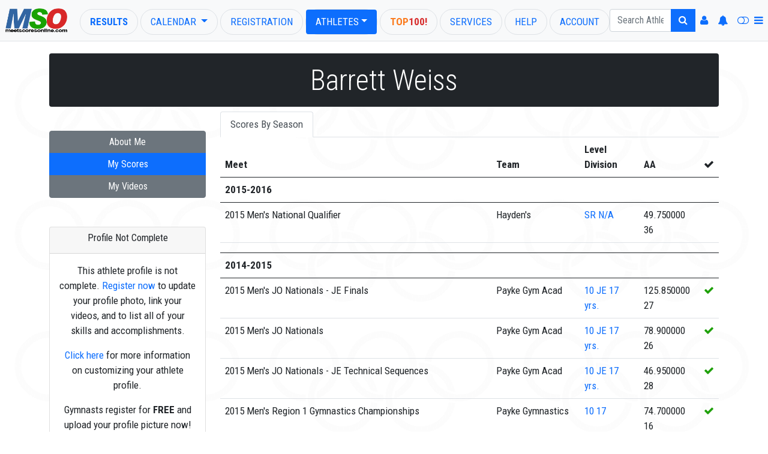

--- FILE ---
content_type: text/html; charset=utf-8
request_url: https://meetscoresonline.com/Athlete.MyScores/150492
body_size: 265288
content:
<!DOCTYPE html><!DOCTYPE HTML><html>
   <head>
      <meta http-equiv="Content-Type" content="text/html; charset=utf-8">
      <meta name="google-site-verification" content="pSn1X_96zkhH3wbDkbKl-5azhJPlA3CX8CoElSA5q6M">
      <meta name="viewport" content="width=device-width, initial-scale=1.0, user-scalable=yes">
      <title>Barrett Weiss Gymnast Hayden's</title>
      
      <!--** wbt:metatags.description **********-->
      
      <meta name="description" value="Meet Scores Online Usa Gymnastics Meet Scores and gymnastics stats Online including meet results statistics and JO National Results for Invitationals Championships regionals state and national gymnastics scores online. Find USA Gymnastics meet scores and results. Upload and save your gymnastics meet scores and results. Find gymnastics events and meet information for USAG sanctioned events.">
      
      <!--** wbt:metatags.keywords **********-->
      
      <meta name="keywords" value="meet scores, meet scores online, gymnastic scores, gymnastic meet scores, gymnastic results, gymnastics results, online gymnastic scores, online gymnastic results, live gymnastic scores, live gymnastic results, usa gymnastic scores, usa gymnastic meet results usa gymastics meet scores, real-time gymnastic scores, real-time meet results,">
      
      <!--** wbt:metatags.custom **********-->
      
      <meta property="og:title" content="Barrett Weiss - Gymnnastic Scores">
      <meta property="og:site_name" content="MeetScoresOnline Athlete Profile">
      <meta property="og:url" content="http://meetscoresonline.com//Athlete.MyScores/150492">
      <meta property="og:image" content="https://lh3.googleusercontent.com/-F_VaYX5mETc/U25-gYrErFI/AAAAAAAABXE/icym4WYfaj0/w432-h597-no/gymnastics-clip-art-13.png">
      <link rel="shortcut icon" href="/favicon.png">
      
      <!--** wbt:bootstrap **********-->
      
      <link href="https://cdn.jsdelivr.net/npm/bootstrap@5.0.0-beta1/dist/css/bootstrap.min.css" rel="stylesheet" integrity="sha384-giJF6kkoqNQ00vy+HMDP7azOuL0xtbfIcaT9wjKHr8RbDVddVHyTfAAsrekwKmP1" crossorigin="anonymous">
      <link href="https://stackpath.bootstrapcdn.com/font-awesome/4.6.3/css/font-awesome.min.css" rel="stylesheet" integrity="sha384-T8Gy5hrqNKT+hzMclPo118YTQO6cYprQmhrYwIiQ/3axmI1hQomh7Ud2hPOy8SP1" crossorigin="anonymous">
      <link rel="stylesheet" href="https://www3.meetscoresonline.com/ProjectFLX/Documents/bootstrap-legacy.css?v=1.2">
      <link rel="stylesheet" href="https://www3.meetscoresonline.com/ProjectFLX/Documents/bootstrap4-override.css"><script type="text/javascript">
            window.wbt = window.wbt || {
            };
            wbt.WebsiteThemeDefaults = {
            };
            wbt.WebsiteThemeDefaults.DefaulltCSS = 'https://cdn.jsdelivr.net/npm/bootstrap@5.0.0-beta1/dist/css/bootstrap.min.css';
            wbt.WebsiteThemeDefaults.DefaultIntegrity = 'sha384-giJF6kkoqNQ00vy+HMDP7azOuL0xtbfIcaT9wjKHr8RbDVddVHyTfAAsrekwKmP1';</script>
      
      <!--** wbt:style **********-->
      
      <link rel="stylesheet" type="text/css" href="https://www3.meetscoresonline.com/ProjectFLX/Documents/WBT_STYLE.css">
      <link rel="stylesheet" type="text/css" href="https://www3.meetscoresonline.com/ProjectFLX/Documents/social-buttons.css">
      <link rel="stylesheet" type="text/css" href="https://www3.meetscoresonline.com/ProjectFLX/Documents/social-buttons.css">
      <link href="https://fonts.googleapis.com/css?family=Roboto+Condensed:400,700,700italic,400italic,300,300italic" rel="stylesheet" type="text/css">
      <link href="https://www3.meetscoresonline.com/Resources/Library.Style/mso.Template.017.css" rel="stylesheet" type="text/css">
      <link rel="stylesheet" type="text/css" href="https://www3.meetscoresonline.com/Resources/projectFlx/style/bid-banners.001.css">
      <link rel="stylesheet" type="text/css" href="https://www3.meetscoresonline.com/Resources/projectFlx/style/custom-share.css">
      <link rel="stylesheet" type="text/css" href="https://www3.meetscoresonline.com/Resources/projectFlx/style/default.046.css">
      <link rel="stylesheet" type="text/css" href="https://www3.meetscoresonline.com/Resources/projectFlx/style/featured-gymnast.css">
      <link rel="stylesheet" type="text/css" href="https://www3.meetscoresonline.com/Resources/projectFlx/style/flex-row.css">
      <link rel="stylesheet" type="text/css" href="https://www3.meetscoresonline.com/Resources/projectFlx/style/intl-mag.002.css">
      <link rel="stylesheet" type="text/css" href="https://www3.meetscoresonline.com/Resources/projectFlx/style/media.css">
      <link rel="stylesheet" type="text/css" href="https://www3.meetscoresonline.com/Resources/projectFlx/style/right-sub-menu.001.css">
      <link rel="stylesheet" type="text/css" href="https://www3.meetscoresonline.com/Resources/projectFlx/style/triangle-breadcrumbs.css">
      <link rel="stylesheet" type="text/css" href="https://www3.meetscoresonline.com/Resources/projectFlx/Athlete/style/Athlete.010.css">
      <link rel="stylesheet" type="text/css" href="https://www3.meetscoresonline.com/Resources/projectFlx/Athlete/style/admin.css">
      <link rel="stylesheet" type="text/css" href="https://www3.meetscoresonline.com/Resources/projectFlx/Athlete/style/gallery.css">
      <link rel="stylesheet" type="text/css" href="https://www3.meetscoresonline.com/Resources/projectFlx/Athlete/style/profiles.002.css">
      <link rel="stylesheet" type="text/css" href="https://www3.meetscoresonline.com/Resources/projectFlx/Athlete/style/video-mgr.css">
      <link rel="stylesheet" href="https://www3.meetscoresonline.com/Resources/projectFlx/Results/Style/mso.results.006.css" type="text/css">
      <style type="text/css">
			.transparent {
			background-color: rgba(255,255,255,0.2);
			color: #FFFFFF;
			}
			body.custom-profile #photos,
			body.custom-profile .videos-container {
			background-color: rgba(255,255,255,0.2)	!important;
			color: #FFFFFF							!important;
			}
			body.custom-profile [contenteditable] {
			color:#000000;
			}
		</style>
      
      <!--** wbt:javascript **********-->
      <script src="https://www3.meetscoresonline.com/ProjectFLX/Bootstrap/prototype-1.7.3.x.js"></script><script src="https://www3.meetscoresonline.com/ProjectFLX/Bootstrap/scriptaculous/effects.js"></script><script src="https://www3.meetscoresonline.com/ProjectFLX/Bootstrap/scriptaculous/builder.js"></script><script src="https://www3.meetscoresonline.com/ProjectFLX/Bootstrap/scriptaculous/controls.js"></script><script src="https://www3.meetscoresonline.com/ProjectFLX/Bootstrap/scriptaculous/dragdrop.js"></script><script src="https://www3.meetscoresonline.com/ProjectFLX/Bootstrap/scriptaculous/slider.js"></script><script src="https://www3.meetscoresonline.com/ProjectFLX/Bootstrap/scriptaculous/sound.js"></script><script src="https://www3.meetscoresonline.com/ProjectFLX/Bootstrap/protobootstrap__132490265329769314(a).js"></script><script src="https://www3.meetscoresonline.com/ProjectFLX/Bootstrap/modal_prototype.js"></script><script src="https://www3.meetscoresonline.com/ProjectFLX/Documents/event.simulate.js" type="text/javascript"></script><script src="https://www3.meetscoresonline.com/ProjectFLX/Documents/WBT_SCRIPT.js?v=3.1" type="text/javascript"></script><script src="https://www3.meetscoresonline.com/ProjectFLX/Documents/WBT_COUNTDOWN.js?1.1" type="text/javascript"></script>
      
      <!--** Embeded javascript **********-->
      
      <script src="https://www3.meetscoresonline.com/Resources/Library.Jscript/markdown.js"></script>
      <script src="https://www3.meetscoresonline.com/Resources/Library.Jscript/rangy_1.2.3/rangy-core.js"></script>
      <script src="https://www3.meetscoresonline.com/Resources/Library.Jscript/mso.Projects.Base.010.js"></script>
      <script src="https://www3.meetscoresonline.com/Resources/Library.Jscript/mso.Projects.014.js"></script>
      <script src="https://www3.meetscoresonline.com/Resources/Library.Jscript/Prototype-json-cors.js"></script>
      <script src="https://www3.meetscoresonline.com/Resources/Library.Jscript/mso.Common.044.js"></script>
      <script src="https://www3.meetscoresonline.com/Resources/Library.Jscript/mso.Journal.001.js"></script>
      <script src="https://www3.meetscoresonline.com/Resources/Library.Jscript/mso.BaseForms.js"></script>
      <script src="https://www3.meetscoresonline.com/Resources/Library.Jscript/mso.Banners.012.js"></script>
      <script src="https://www3.meetscoresonline.com/Resources/Library.Jscript/mso.Progress.004.js"></script>
      <script src="https://www3.meetscoresonline.com/Resources/Library.Jscript/mso.SMS.002.js"></script>
      <script src="https://www3.meetscoresonline.com/Resources/IdentityTemplates/all.js"></script>
      <script src="https://www3.meetscoresonline.com/Resources/Library.Jscript/AthMng/fix-isolated.js"></script>
      <script src="https://www3.meetscoresonline.com/Resources/projectFlx/Athlete/script/Athlete.001.js"></script>
      <script src="https://www3.meetscoresonline.com/Resources/projectFlx/Athlete/script/Athlete.Album.004.js"></script>
      <script src="https://www3.meetscoresonline.com/Resources/projectFlx/Athlete/script/Athlete.Bio.004.js"></script>
      <script src="https://www3.meetscoresonline.com/Resources/projectFlx/Athlete/script/Athlete.Bio2.js"></script>
      <script src="https://www3.meetscoresonline.com/Resources/projectFlx/Athlete/script/Athlete.VideoManager.002.js"></script>
      <script src="https://www3.meetscoresonline.com/Resources/projectFlx/script/bid-banner.001.js"></script>
      <script src="https://www3.meetscoresonline.com/Resources/projectFlx/script/common.022.js"></script>
      <script src="https://www3.meetscoresonline.com/Resources/projectFlx/script/date.001.js"></script>
      <script src="https://www3.meetscoresonline.com/Resources/projectFlx/script/extend-mso-projects.002.js"></script>
      <script src="https://www3.meetscoresonline.com/Resources/projectFlx/script/map_picker.js"></script>
      <script src="https://www3.meetscoresonline.com/Resources/projectFlx/script/myTab.002.js"></script>
      <script src="https://www3.meetscoresonline.com/Resources/projectFlx/script/Search.005.js"></script>
      <script src="https://www3.meetscoresonline.com/Resources/projectFlx/script/show-dups.js"></script>
      
      <!--** Raw javascript **********-->
      
      
      <!--** Site level javascript **********-->
      <script>
var mso = window.mso || {}; mso.User = mso.User || {};;
mso.User.LoggedIn = false;
mso.User.ID = 0;
mso.User.FullName = '';
mso.User.FName = '';
mso.User.LName = '';
mso.User.Email = '';
mso.User.PhoneBusiness = '';
mso.User.PhoneCell = '';
mso.BannersSource='https://www3.meetscoresonline.com/mso.Banners.json';
mso.User.FavAth = [];

mso.CurrentSeason = '2025-2026';

mso.Themes = {};
mso.Themes.Overrides = [];
mso.Themes.Overrides.push({ Name: 'default', Value: 'bg-light'});
mso.Themes.Overrides.push({ Name: 'Darkly', Value: 'bg-dark'});
mso.Themes.Overrides.push({ Name: 'Sandstone', Value: ''});
mso.Themes.Overrides.push({ Name: 'Vapor', Value: ''});
mso.Themes.Overrides.push({ Name: 'MSO_AllAccess', Value: ''});

</script><script async custom-element="amp-auto-ads" src="https://cdn.ampproject.org/v0/amp-auto-ads-0.1.js"></script>
      
      <!--** Page level javascript **********-->
      <script type="text/javascript" src="https://www3.meetscoresonline.com/Resources/Library.Jscript/backgrounds.003.js"></script><script>try {
var MSO_Athlete = window.MSO_Athlete || {};
MSO_Athlete.bioCanEdit = false;
MSO_Athlete.details = {"id":"150492","name":"Barrett Weiss","version":"1.5","bio":{}};
}
catch (e) { }
</script>
      
      <!--** Backend pass-through script [001] **********-->
      <script type="text/javascript">
wbt.queryvars={"GymnastID": "150492", "value": ""}

wbt.WebsiteThemes='{"Themes":[{"Name":"Darkly","Src":"https://cdn.jsdelivr.net/npm/bootswatch@5.1.0/dist/darkly/bootstrap.min.css"},{"Name":"Sandstone","Src":"https://cdn.jsdelivr.net/npm/bootswatch@5.1.0/dist/sandstone/bootstrap.min.css"},{"Name":"Vapor","Src":"https://cdn.jsdelivr.net/npm/bootswatch@5.1.0/dist/vapor/bootstrap.min.css"},{"Name":"MSO_AllAccess","Src":"https://www3.meetscoresonline.com/Resources/Library.Style/mso.AllAccessTheme.css"}]}';
wbt.isHuman=false;
wbt.AuthenticatedUser=false;
wbt.AthleteID=150492;</script></head>
   <body class="athlete myscores ">
      
      <!--** wbt:errors **********-->
      <!--Template Match / [wbt:header]  - MSO_Template.xsl-->
      <div id="header_content" class="container-no-dynamics">
         <div id="nav_results_2" class="position-absolute d-lg-none border rounded-pill" style="z-index:1036; top:15px; left:75px; background-color:#b5d5fd;"><a class="nav-link text-primary bold text-uppercase" href="/Results">Results</a></div>
         <nav class="navbar navbar-expand-lg ps-2 fixed-top navbar-primary border-bottom bg-light" data-theme="" role="navigation" mso-margin-top-offset="20"><button class="navbar-toggler" type="button" data-toggle="collapse" data-target="#primary_nav" aria-controls="navbarTogglerDemo01" aria-expanded="false" aria-label="Toggle navigation"><span class="fa fa-bars fa-2x"></span></button><a class="navbar-brand" href="/"><img src="https://www3.meetscoresonline.com/Media/MSOArtwork/mso_logo_md.png" style="width:105px"></a><div class="navbar-collapse collapse qf_search bg-light" id="primary_nav" data-theme="">
               <ul class="d-flex flex-nowrap me-auto nav nav-pills text-uppercase" id="mso_primary_nav_main">
                  <li class="nav-item ms-1 mt-1 border rounded-pill"><a class="nav-link text-primary bold" href="/Results">Results</a></li>
                  <li class="nav-item ms-1 mt-1 border rounded-pill  dropdown"><a class="nav-link dropdown-toggle" data-toggle="dropdown" href="/Calendar">Calendar <strong class="caret"></strong></a><div class="dropdown-menu"><a class="dropdown-item" href="/Calendar.Featured">Featured Events</a><a class="dropdown-item" href="/Calendar">Event Calendar</a></div>
                  </li>
                  <li class="nav-item ms-1 mt-1 border rounded-pill"><a class="nav-link" href="/Register">Registration</a></li>
                  <li class="nav-item ms-1 mt-1 border rounded-pill dropdown"><a class="nav-link dropdown-toggle active" data-toggle="dropdown" href="/Athletes">Athletes<strong class="caret"></strong></a><div class="dropdown-menu"><a class="dropdown-item" href="/Athletes"><i class="fa fa-users"></i>&nbsp;Athletes Pages</a><a class="dropdown-item" href="/Athletes.Index"><i class="fa fa-industry"></i>&nbsp;Index of Athletes</a><a class="dropdown-item" href="/Athletes.LatestVideos"><i class="fa fa-youtube"></i>&nbsp;Latest Athlete Videos</a><div class="dropdown-divider"></div><a class="dropdown-item" href="/Athletes.Register"><strong><i class="fa fa-user" style="padding-right:6px"></i>&nbsp;Create Your Profile Now!</strong></a></div>
                  </li>
                  <li class="nav-item ms-1 mt-1 border rounded-pill"><a class="nav-link" href="/Top100"><span class="mso_orange bold">Top</span><span class="mso_red bold">100!</span></a></li>
                  <li class="nav-item ms-1 mt-1 border rounded-pill"><a class="nav-link" href="/Services">Services</a></li>
                  <li class="nav-item ms-1 mt-1 border rounded-pill"><a href="/Help" class="nav-link">Help</a></li>
                  <li class="nav-item ms-1 mt-1 border rounded-pill"><a class="nav-link" href="/User">Account</a></li>
               </ul>
               <form id="search" class="form-inline">
                  <div class="input-group"><input id="search_input" class="form-control search-query" type="text" title="Partial names ok (ie., 'Suz Par' When you want 'Suzy Parker')" placeholder="Search Athlete, Events, Meets"><button type="submit" class="btn btn-primary" href="#search"><i class="fa fa-search"></i></button><button id="close_search" type="submit" class="btn btn-secondary" href="#close" style="display:none"><i class="fa fa-times"></i></button></div>
               </form>
               <ul class="navbar-nav mr-1">
                  <li class="nav-item"><a class="nav-link" href="/User" title="User Dashboard"><i class="fa fa-user"></i></a></li>
                  <li class="nav-item" title="User Notifications - none"><a href="#nav-bell" class="nav-link"><i id="user_bell" class="fa fa-bell"></i></a></li>
                  <li class="nav-item text-right" title="Toggle Theme - Enable Dark Theme"><a href="#toggle-theme" class="nav-link" id="toggle_theme" data-theme="Darkly"><i class="fa fa-toggle-off"></i></a></li>
                  <li class="nav-item dropdown"><a class="nav-link" href="#" id="navUserOptionsLink" data-toggle="dropdown" data-target="dropdown" style="padding-left:0rem"><i class="fa fa-bars"></i></a><div class="dropdown-menu dropdown-menu-end"><a class="dropdown-item" type="button" href="/User">User Dashboard</a></div>
                  </li>
               </ul>
            </div>
         </nav>
      </div>
      <div id="search_result_container" class="container-fluid visually-hidden qf_search mso_blue_fill">
         <div class="row">
            <div class="offset-md-3 col-md-6">
               <div class="text-center w-100" style="height:85px"><a href="https://www.gymnasticscup.com" target="_blank"><img src="https://www3.meetscoresonline.com/Media/Exc/search_top-050225.pdf.png" class="img-fluid"></a></div>
               <div id="search_message" class="fs-5 p-1 text-white-50" style="width:100%; height:45px"><i class="fa fa-spinner float-end" style="right:5px; margin-top:5px"></i><span class="search-message text-uppercase">Enter Search Above</span></div>
               <div id="search_result" class="p-4 mb-4 rounded" style="display:none; background-color:#5c89c1;"></div>
               <div class="text-center w-100"><a href="https://www.gymnasticscup.com" target="_blank"><img src="https://www3.meetscoresonline.com/Media/Exc/search-050225.jpg" class="img-fluid"></a></div>
               <div class="js-templates">
                  <div class="js-template-item" data-template-name="qfSearch">
                     <div class="js-template-repeater">
                        <h4><a href="#{link}" class="text-decoration-none text-white">#{description}</a></h4>
                     </div>
                  </div>
               </div>
            </div>
         </div>
      </div>
      <div id="body_content">
         <div class="container">
            <div class="row">
               <div class="col-md">
                  <h1 data-profile="name" class="display-5 rounded rounded-4 p-3 text-white bg-dark text-center" data-no-contenteditable="capable.5=true, AuthenticatedUser=false">Barrett Weiss</h1>
               </div>
            </div>
            <div class="row">
               <div class="col-md-3 mb-3"><!--Identity Translate: AthleteSide - Athlete.xsl-->
                  <div class="bio-side rounded-3">
                     <div class="bio-pic"><!--Identity Translate: BioPic - Athlete.xsl-->
                        <div id="bio_pic" class="p-3"><!--Template Name: attach-bio-pic - Athlete.common.xsl--></div>
                     </div>
                     <div class="btn-group-vertical d-flex"><a href="/Athlete/150492" class="btn btn-secondary">About Me</a><a href="/Athlete.MyScores/150492" class="btn btn-primary ">My Scores</a><a href="/Athlete.MyVideos/150492" class="btn btn-secondary ">My Videos</a></div>
                     <div class="card panel-warning text-center mt-5">
                        <div class="card-header">
                           <h5>Profile Not Complete</h5>
                        </div>
                        <div class="card-body">
                           <p>This athlete profile is not complete. <a href="/Athletes.Register">Register now</a> to update your
                              									profile photo, link your videos, and to list all of your skills
                              									and accomplishments.</p>
                           <p><a href="/Help.AthleteProfiles">Click here</a> for more
                              									information on customizing your athlete profile.</p>
                           <p>Gymnasts register for <strong>FREE</strong> and upload your profile picture now!</p>
                        </div>
                     </div>
                  </div>
               </div>
               <div class="col-md-9"><!--wbt:walk-content - WEB_DOCUMENT_TEMPLATE.xsl--><!--wbt:walk-content [scenario 1] - WEB_DOCUMENT_TEMPLATE.xsl--><!--wbt:walk-content [scenario 4] - WEB_DOCUMENT_TEMPLATE.xsl--><!--wbt:apply-content [content[@name=MyScores]] - WEB_DOCUMENT_TEMPLATE.xsl--><!--wbt:apply-content [page | content - content ] - WEB_DOCUMENT_TEMPLATE.xsl-->
                  <div xmlns:wbt="myWebTemplater.1.0" class="scores-container clear tab-control"><!--Identity Translate: Scores - Athlete.xsl-->
                     <ul id="myTab" class="nav nav-tabs">
                        <li class="nav-item"><a class="nav-link active" href="#athlete_scores" data-toggle="tab">Scores By Season</a></li>
                     </ul>
                     <div class="tab-content">
                        <div class="tab-pane active" id="athlete_scores">
                           <table class="table">
                              <thead>
                                 <tr>
                                    <th>Meet</th>
                                    <th>Team</th>
                                    <th>Level Division</th>
                                    <th>AA</th>
                                    <th><i class="fa fa-check" title="Athlete record verfied"></i></th>
                                 </tr>
                              </thead>
                              <tbody>
                                 <thead>
                                    <tr>
                                       <th colspan="5">2015-2016</th>
                                    </tr>
                                 </thead>
                                 <tbody>
                                    <tr data-meetid="17321" data-gymnastid="150492" data-view="d665162e1159" data-season="2015-2016" class="aaview">
                                       <td class="title" title="">2015 Men's National Qualifier</td>
                                       <td>Hayden's</td>
                                       <td><a href="/results/17321/150492#ISRC__SR__N%2fA"><span class="level">SR </span><span class="div">N/A</span></a></td>
                                       <td><span>49.750000</span><span class="muted"> 36</span></td>
                                       <td></td>
                                    </tr>
                                    <tr data-view="d665162e1159" class="eventview" style="display:none">
                                       <td colspan="5" class="event_scores">
                                          <div style="display:none" class="expando">
                                             <div class="content">
                                                <table class="table-condensed event-scores">
                                                   <tr>
                                                      <td class="event"> Vault </td>
                                                      <td class="score">12.8500</td>
                                                      <td class="place muted"> 37 </td>
                                                      <td class="videos"></td>
                                                   </tr>
                                                   <tr>
                                                      <td class="event"> Vault </td>
                                                      <td class="score">12.6500</td>
                                                      <td class="place muted"> 31 </td>
                                                      <td class="videos"></td>
                                                   </tr>
                                                   <tr>
                                                      <td class="event"> Vault </td>
                                                      <td class="score">12.2000</td>
                                                      <td class="place muted"> 36 </td>
                                                      <td class="videos"></td>
                                                   </tr>
                                                   <tr></tr>
                                                   <tr>
                                                      <td class="event"> Vault </td>
                                                      <td class="score">12.0500</td>
                                                      <td class="place muted"> 41T </td>
                                                      <td class="videos"></td>
                                                   </tr>
                                                   <tr></tr>
                                                   <tr>
                                                      <td class="event"><strong>AA</strong></td>
                                                      <td class="score aascore"><strong>49.750000</strong></td>
                                                      <td class="place aaplace muted">36</td>
                                                   </tr>
                                                </table>
                                                <div class="media-content"></div>
                                             </div>
                                          </div>
                                       </td>
                                    </tr>
                                 </tbody>
                                 <tbody class="season-stats">
                                    <tr>
                                       <td colspan="99">
                                          <div id="stat_2015_2016"></div>
                                       </td>
                                    </tr>
                                 </tbody>
                                 <thead>
                                    <tr>
                                       <th colspan="5">2014-2015</th>
                                    </tr>
                                 </thead>
                                 <tbody>
                                    <tr data-meetid="17237" data-gymnastid="150492" data-view="d665162e1075" data-season="2014-2015" class="aaview">
                                       <td class="title" title="">2015 Men's JO Nationals - JE Finals</td>
                                       <td>Payke Gym Acad</td>
                                       <td><a href="/results/17237/150492#IMulti__10__JE%2017%20yrs."><span class="level">10 </span><span class="div">JE 17 yrs.</span></a></td>
                                       <td><span>125.850000</span><span class="muted"> 27</span></td>
                                       <td><i class="fa fa-check mso_green" title="Athlete record verfied"></i></td>
                                    </tr>
                                    <tr data-view="d665162e1075" class="eventview" style="display:none">
                                       <td colspan="5" class="event_scores">
                                          <div style="display:none" class="expando">
                                             <div class="content">
                                                <table class="table-condensed event-scores">
                                                   <tr>
                                                      <td class="event"> Vault </td>
                                                      <td class="score">23.4000</td>
                                                      <td class="place muted"> 17 </td>
                                                      <td class="videos"></td>
                                                   </tr>
                                                   <tr>
                                                      <td class="event"> Vault </td>
                                                      <td class="score">19.4000</td>
                                                      <td class="place muted"> 28 </td>
                                                      <td class="videos"></td>
                                                   </tr>
                                                   <tr>
                                                      <td class="event"> Vault </td>
                                                      <td class="score">20.6000</td>
                                                      <td class="place muted"> 27 </td>
                                                      <td class="videos"></td>
                                                   </tr>
                                                   <tr>
                                                      <td class="event"> Vault </td>
                                                      <td class="score">23.5500</td>
                                                      <td class="place muted"> 10 </td>
                                                      <td class="videos"></td>
                                                   </tr>
                                                   <tr>
                                                      <td class="event"> Vault </td>
                                                      <td class="score">17.7000</td>
                                                      <td class="place muted"> 28 </td>
                                                      <td class="videos"></td>
                                                   </tr>
                                                   <tr>
                                                      <td class="event"> Vault </td>
                                                      <td class="score">21.2000</td>
                                                      <td class="place muted"> 22 </td>
                                                      <td class="videos"></td>
                                                   </tr>
                                                   <tr>
                                                      <td class="event"><strong>AA</strong></td>
                                                      <td class="score aascore"><strong>125.850000</strong></td>
                                                      <td class="place aaplace muted">27</td>
                                                   </tr>
                                                </table>
                                                <div class="media-content"></div>
                                             </div>
                                          </div>
                                       </td>
                                    </tr>
                                    <tr data-meetid="17227" data-gymnastid="150492" data-view="d665162e1099" data-season="2014-2015" class="aaview">
                                       <td class="title" title="">2015 Men's JO Nationals</td>
                                       <td>Payke Gym Acad</td>
                                       <td><a href="/results/17227/150492#I3S__10__JE%2017%20yrs."><span class="level">10 </span><span class="div">JE 17 yrs.</span></a></td>
                                       <td><span>78.900000</span><span class="muted"> 26</span></td>
                                       <td><i class="fa fa-check mso_green" title="Athlete record verfied"></i></td>
                                    </tr>
                                    <tr data-view="d665162e1099" class="eventview" style="display:none">
                                       <td colspan="5" class="event_scores">
                                          <div style="display:none" class="expando">
                                             <div class="content">
                                                <table class="table-condensed event-scores">
                                                   <tr>
                                                      <td class="event"> Vault </td>
                                                      <td class="score">14.7000</td>
                                                      <td class="place muted"> 14T </td>
                                                      <td class="videos"></td>
                                                   </tr>
                                                   <tr>
                                                      <td class="event"> Vault </td>
                                                      <td class="score">12.8500</td>
                                                      <td class="place muted"> 25 </td>
                                                      <td class="videos"></td>
                                                   </tr>
                                                   <tr>
                                                      <td class="event"> Vault </td>
                                                      <td class="score">13.0500</td>
                                                      <td class="place muted"> 24T </td>
                                                      <td class="videos"></td>
                                                   </tr>
                                                   <tr>
                                                      <td class="event"> Vault </td>
                                                      <td class="score">14.4000</td>
                                                      <td class="place muted"> 12 </td>
                                                      <td class="videos"></td>
                                                   </tr>
                                                   <tr>
                                                      <td class="event"> Vault </td>
                                                      <td class="score">11.1500</td>
                                                      <td class="place muted"> 29 </td>
                                                      <td class="videos"></td>
                                                   </tr>
                                                   <tr>
                                                      <td class="event"> Vault </td>
                                                      <td class="score">12.7500</td>
                                                      <td class="place muted"> 25 </td>
                                                      <td class="videos"></td>
                                                   </tr>
                                                   <tr>
                                                      <td class="event"><strong>AA</strong></td>
                                                      <td class="score aascore"><strong>78.900000</strong></td>
                                                      <td class="place aaplace muted">26</td>
                                                   </tr>
                                                </table>
                                                <div class="media-content"></div>
                                             </div>
                                          </div>
                                       </td>
                                    </tr>
                                    <tr data-meetid="17232" data-gymnastid="150492" data-view="d665162e1166" data-season="2014-2015" class="aaview">
                                       <td class="title" title="">2015 Men's JO Nationals - JE Technical Sequences</td>
                                       <td>Payke Gym Acad</td>
                                       <td><a href="/results/17232/150492#I7__10__JE%2017%20yrs."><span class="level">10 </span><span class="div">JE 17 yrs.</span></a></td>
                                       <td><span>46.950000</span><span class="muted"> 28</span></td>
                                       <td><i class="fa fa-check mso_green" title="Athlete record verfied"></i></td>
                                    </tr>
                                    <tr data-view="d665162e1166" class="eventview" style="display:none">
                                       <td colspan="5" class="event_scores">
                                          <div style="display:none" class="expando">
                                             <div class="content">
                                                <table class="table-condensed event-scores">
                                                   <tr>
                                                      <td class="event"> Vault </td>
                                                      <td class="score">8.7000</td>
                                                      <td class="place muted"> 24T </td>
                                                      <td class="videos"></td>
                                                   </tr>
                                                   <tr>
                                                      <td class="event"> Vault </td>
                                                      <td class="score">6.5500</td>
                                                      <td class="place muted"> 28 </td>
                                                      <td class="videos"></td>
                                                   </tr>
                                                   <tr>
                                                      <td class="event"> Vault </td>
                                                      <td class="score">7.5500</td>
                                                      <td class="place muted"> 27 </td>
                                                      <td class="videos"></td>
                                                   </tr>
                                                   <tr>
                                                      <td class="event"> Vault </td>
                                                      <td class="score">9.1500</td>
                                                      <td class="place muted"> 16T </td>
                                                      <td class="videos"></td>
                                                   </tr>
                                                   <tr>
                                                      <td class="event"> Vault </td>
                                                      <td class="score">6.5500</td>
                                                      <td class="place muted"> 28 </td>
                                                      <td class="videos"></td>
                                                   </tr>
                                                   <tr>
                                                      <td class="event"> Vault </td>
                                                      <td class="score">8.4500</td>
                                                      <td class="place muted"> 19T </td>
                                                      <td class="videos"></td>
                                                   </tr>
                                                   <tr>
                                                      <td class="event"><strong>AA</strong></td>
                                                      <td class="score aascore"><strong>46.950000</strong></td>
                                                      <td class="place aaplace muted">28</td>
                                                   </tr>
                                                </table>
                                                <div class="media-content"></div>
                                             </div>
                                          </div>
                                       </td>
                                    </tr>
                                    <tr data-meetid="17106" data-gymnastid="150492" data-view="d665162e1116" data-season="2014-2015" class="aaview">
                                       <td class="title" title="">2015 Men's Region 1 Gymnastics Championships</td>
                                       <td>Payke Gymnastics</td>
                                       <td><a href="/results/17106/150492#I03__10__17"><span class="level">10 </span><span class="div">17</span></a></td>
                                       <td><span>74.700000</span><span class="muted"> 16</span></td>
                                       <td><i class="fa fa-check mso_green" title="Athlete record verfied"></i></td>
                                    </tr>
                                    <tr data-view="d665162e1116" class="eventview" style="display:none">
                                       <td colspan="5" class="event_scores">
                                          <div style="display:none" class="expando">
                                             <div class="content">
                                                <table class="table-condensed event-scores">
                                                   <tr>
                                                      <td class="event"> Vault </td>
                                                      <td class="score">11.6000</td>
                                                      <td class="place muted"> 25 </td>
                                                      <td class="videos"></td>
                                                   </tr>
                                                   <tr>
                                                      <td class="event"> Vault </td>
                                                      <td class="score">11.0500</td>
                                                      <td class="place muted"> 21 </td>
                                                      <td class="videos"></td>
                                                   </tr>
                                                   <tr>
                                                      <td class="event"> Vault </td>
                                                      <td class="score">12.3000</td>
                                                      <td class="place muted"> 16 </td>
                                                      <td class="videos"></td>
                                                   </tr>
                                                   <tr>
                                                      <td class="event"> Vault </td>
                                                      <td class="score">14.9500</td>
                                                      <td class="place muted"> 4 </td>
                                                      <td class="videos"></td>
                                                   </tr>
                                                   <tr>
                                                      <td class="event"> Vault </td>
                                                      <td class="score">12.8000</td>
                                                      <td class="place muted"> 10T </td>
                                                      <td class="videos"></td>
                                                   </tr>
                                                   <tr>
                                                      <td class="event"> Vault </td>
                                                      <td class="score">12.0000</td>
                                                      <td class="place muted"> 13T </td>
                                                      <td class="videos"></td>
                                                   </tr>
                                                   <tr>
                                                      <td class="event"><strong>AA</strong></td>
                                                      <td class="score aascore"><strong>74.700000</strong></td>
                                                      <td class="place aaplace muted">16</td>
                                                   </tr>
                                                </table>
                                                <div class="media-content"></div>
                                             </div>
                                          </div>
                                       </td>
                                    </tr>
                                    <tr data-meetid="17014" data-gymnastid="150492" data-view="d665162e1090" data-season="2014-2015" class="aaview">
                                       <td class="title" title="">SCMGA State 2015</td>
                                       <td>Payke Gymnastics</td>
                                       <td><a href="/results/17014/150492#I10__10__17-18%20yrs."><span class="level">10 </span><span class="div">17-18 yrs.</span></a></td>
                                       <td><span>82.850000</span><span class="muted"> 2</span></td>
                                       <td><i class="fa fa-check mso_green" title="Athlete record verfied"></i></td>
                                    </tr>
                                    <tr data-view="d665162e1090" class="eventview" style="display:none">
                                       <td colspan="5" class="event_scores">
                                          <div style="display:none" class="expando">
                                             <div class="content">
                                                <table class="table-condensed event-scores">
                                                   <tr>
                                                      <td class="event"> Vault </td>
                                                      <td class="score">14.8500</td>
                                                      <td class="place muted"> 2 </td>
                                                      <td class="videos"></td>
                                                   </tr>
                                                   <tr>
                                                      <td class="event"> Vault </td>
                                                      <td class="score">12.6000</td>
                                                      <td class="place muted"> 2T </td>
                                                      <td class="videos"></td>
                                                   </tr>
                                                   <tr>
                                                      <td class="event"> Vault </td>
                                                      <td class="score">13.3000</td>
                                                      <td class="place muted"> 5 </td>
                                                      <td class="videos"></td>
                                                   </tr>
                                                   <tr>
                                                      <td class="event"> Vault </td>
                                                      <td class="score">14.9000</td>
                                                      <td class="place muted"> 1 </td>
                                                      <td class="videos"></td>
                                                   </tr>
                                                   <tr>
                                                      <td class="event"> Vault </td>
                                                      <td class="score">13.7500</td>
                                                      <td class="place muted"> 4 </td>
                                                      <td class="videos"></td>
                                                   </tr>
                                                   <tr>
                                                      <td class="event"> Vault </td>
                                                      <td class="score">13.4500</td>
                                                      <td class="place muted"> 3 </td>
                                                      <td class="videos"></td>
                                                   </tr>
                                                   <tr>
                                                      <td class="event"><strong>AA</strong></td>
                                                      <td class="score aascore"><strong>82.850000</strong></td>
                                                      <td class="place aaplace muted">2</td>
                                                   </tr>
                                                </table>
                                                <div class="media-content"></div>
                                             </div>
                                          </div>
                                       </td>
                                    </tr>
                                    <tr data-meetid="17014" data-gymnastid="150492" data-view="d665162e1181" data-season="2014-2015" class="aaview">
                                       <td class="title" title="">SCMGA State 2015</td>
                                       <td>Payke Gymnastics</td>
                                       <td><a href="/results/17014/150492#I01__10__17-18"><span class="level">10 </span><span class="div">17-18</span></a></td>
                                       <td><span>8.400000</span><span class="muted"> 29</span></td>
                                       <td><i class="fa fa-check mso_green" title="Athlete record verfied"></i></td>
                                    </tr>
                                    <tr data-view="d665162e1181" class="eventview" style="display:none">
                                       <td colspan="5" class="event_scores">
                                          <div style="display:none" class="expando">
                                             <div class="content">
                                                <table class="table-condensed event-scores">
                                                   <tr></tr>
                                                   <tr></tr>
                                                   <tr></tr>
                                                   <tr></tr>
                                                   <tr>
                                                      <td class="event"> Vault </td>
                                                      <td class="score">8.4000</td>
                                                      <td class="place muted"> 17T </td>
                                                      <td class="videos"></td>
                                                   </tr>
                                                   <tr></tr>
                                                   <tr>
                                                      <td class="event"><strong>AA</strong></td>
                                                      <td class="score aascore"><strong>8.400000</strong></td>
                                                      <td class="place aaplace muted">29</td>
                                                   </tr>
                                                </table>
                                                <div class="media-content"></div>
                                             </div>
                                          </div>
                                       </td>
                                    </tr>
                                    <tr data-meetid="16746" data-gymnastid="150492" data-view="d665162e1105" data-season="2014-2015" class="aaview">
                                       <td class="title" title="">2015 West Coast Classic</td>
                                       <td>Payke</td>
                                       <td><a href="/results/16746/150492#I3__10__17%2b"><span class="level">10 </span><span class="div">17+</span></a></td>
                                       <td><span>77.400000</span><span class="muted"> 3</span></td>
                                       <td><i class="fa fa-check mso_green" title="Athlete record verfied"></i></td>
                                    </tr>
                                    <tr data-view="d665162e1105" class="eventview" style="display:none">
                                       <td colspan="5" class="event_scores">
                                          <div style="display:none" class="expando">
                                             <div class="content">
                                                <table class="table-condensed event-scores">
                                                   <tr>
                                                      <td class="event"> Vault </td>
                                                      <td class="score">14.5000</td>
                                                      <td class="place muted"> 1 </td>
                                                      <td class="videos"></td>
                                                   </tr>
                                                   <tr>
                                                      <td class="event"> Vault </td>
                                                      <td class="score">10.5000</td>
                                                      <td class="place muted"> 9 </td>
                                                      <td class="videos"></td>
                                                   </tr>
                                                   <tr>
                                                      <td class="event"> Vault </td>
                                                      <td class="score">12.9000</td>
                                                      <td class="place muted"> 2T </td>
                                                      <td class="videos"></td>
                                                   </tr>
                                                   <tr>
                                                      <td class="event"> Vault </td>
                                                      <td class="score">14.6000</td>
                                                      <td class="place muted"> 2 </td>
                                                      <td class="videos"></td>
                                                   </tr>
                                                   <tr>
                                                      <td class="event"> Vault </td>
                                                      <td class="score">12.6000</td>
                                                      <td class="place muted"> 5 </td>
                                                      <td class="videos"></td>
                                                   </tr>
                                                   <tr>
                                                      <td class="event"> Vault </td>
                                                      <td class="score">12.3000</td>
                                                      <td class="place muted"> 2T </td>
                                                      <td class="videos"></td>
                                                   </tr>
                                                   <tr>
                                                      <td class="event"><strong>AA</strong></td>
                                                      <td class="score aascore"><strong>77.400000</strong></td>
                                                      <td class="place aaplace muted">3</td>
                                                   </tr>
                                                </table>
                                                <div class="media-content"></div>
                                             </div>
                                          </div>
                                       </td>
                                    </tr>
                                    <tr data-meetid="16683" data-gymnastid="150492" data-view="d665162e1109" data-season="2014-2015" class="aaview">
                                       <td class="title" title="">Azarian Team Cup 2015</td>
                                       <td>Payke</td>
                                       <td><a href="/results/16683/150492#I05__10__17"><span class="level">10 </span><span class="div">17</span></a></td>
                                       <td><span>75.950000</span><span class="muted"> 12</span></td>
                                       <td><i class="fa fa-check mso_green" title="Athlete record verfied"></i></td>
                                    </tr>
                                    <tr data-view="d665162e1109" class="eventview" style="display:none">
                                       <td colspan="5" class="event_scores">
                                          <div style="display:none" class="expando">
                                             <div class="content">
                                                <table class="table-condensed event-scores">
                                                   <tr>
                                                      <td class="event"> Vault </td>
                                                      <td class="score">13.8000</td>
                                                      <td class="place muted"> 9 </td>
                                                      <td class="videos"></td>
                                                   </tr>
                                                   <tr>
                                                      <td class="event"> Vault </td>
                                                      <td class="score">9.9000</td>
                                                      <td class="place muted"> 22 </td>
                                                      <td class="videos"></td>
                                                   </tr>
                                                   <tr>
                                                      <td class="event"> Vault </td>
                                                      <td class="score">11.7000</td>
                                                      <td class="place muted"> 16 </td>
                                                      <td class="videos"></td>
                                                   </tr>
                                                   <tr>
                                                      <td class="event"> Vault </td>
                                                      <td class="score">14.8500</td>
                                                      <td class="place muted"> 6 </td>
                                                      <td class="videos"></td>
                                                   </tr>
                                                   <tr>
                                                      <td class="event"> Vault </td>
                                                      <td class="score">12.6500</td>
                                                      <td class="place muted"> 15 </td>
                                                      <td class="videos"></td>
                                                   </tr>
                                                   <tr>
                                                      <td class="event"> Vault </td>
                                                      <td class="score">13.0500</td>
                                                      <td class="place muted"> 6T </td>
                                                      <td class="videos"></td>
                                                   </tr>
                                                   <tr>
                                                      <td class="event"><strong>AA</strong></td>
                                                      <td class="score aascore"><strong>75.950000</strong></td>
                                                      <td class="place aaplace muted">12</td>
                                                   </tr>
                                                </table>
                                                <div class="media-content"></div>
                                             </div>
                                          </div>
                                       </td>
                                    </tr>
                                    <tr data-meetid="16438" data-gymnastid="150492" data-view="d665162e1122" data-season="2014-2015" class="aaview">
                                       <td class="title" title="">2015 West Coast Team Challenge</td>
                                       <td>Payke</td>
                                       <td><a href="/results/16438/150492#I2__10__17-18%20yrs"><span class="level">10 </span><span class="div">17-18 yrs</span></a></td>
                                       <td><span>72.500000</span><span class="muted"> 4</span></td>
                                       <td><i class="fa fa-check mso_green" title="Athlete record verfied"></i></td>
                                    </tr>
                                    <tr data-view="d665162e1122" class="eventview" style="display:none">
                                       <td colspan="5" class="event_scores">
                                          <div style="display:none" class="expando">
                                             <div class="content">
                                                <table class="table-condensed event-scores">
                                                   <tr>
                                                      <td class="event"> Vault </td>
                                                      <td class="score">12.8000</td>
                                                      <td class="place muted"> 7 </td>
                                                      <td class="videos"></td>
                                                   </tr>
                                                   <tr>
                                                      <td class="event"> Vault </td>
                                                      <td class="score">10.4000</td>
                                                      <td class="place muted"> 7 </td>
                                                      <td class="videos"></td>
                                                   </tr>
                                                   <tr>
                                                      <td class="event"> Vault </td>
                                                      <td class="score">12.6000</td>
                                                      <td class="place muted"> 3 </td>
                                                      <td class="videos"></td>
                                                   </tr>
                                                   <tr>
                                                      <td class="event"> Vault </td>
                                                      <td class="score">15.0000</td>
                                                      <td class="place muted"> 1 </td>
                                                      <td class="videos"></td>
                                                   </tr>
                                                   <tr>
                                                      <td class="event"> Vault </td>
                                                      <td class="score">11.4000</td>
                                                      <td class="place muted"> 8 </td>
                                                      <td class="videos"></td>
                                                   </tr>
                                                   <tr>
                                                      <td class="event"> Vault </td>
                                                      <td class="score">10.3000</td>
                                                      <td class="place muted"> 8 </td>
                                                      <td class="videos"></td>
                                                   </tr>
                                                   <tr>
                                                      <td class="event"><strong>AA</strong></td>
                                                      <td class="score aascore"><strong>72.500000</strong></td>
                                                      <td class="place aaplace muted">4</td>
                                                   </tr>
                                                </table>
                                                <div class="media-content"></div>
                                             </div>
                                          </div>
                                       </td>
                                    </tr>
                                 </tbody>
                                 <tbody class="season-stats">
                                    <tr>
                                       <td colspan="99">
                                          <div id="stat_2014_2015"></div>
                                       </td>
                                    </tr>
                                 </tbody>
                                 <thead>
                                    <tr>
                                       <th colspan="5">2013-2014</th>
                                    </tr>
                                 </thead>
                                 <tbody>
                                    <tr data-meetid="15910" data-gymnastid="150492" data-view="d665162e1112" data-season="2013-2014" class="aaview">
                                       <td class="title" title="">2014 USAG Men's JO National Championships- Prelims (Sessions 1-6)</td>
                                       <td>Payke</td>
                                       <td><a href="/results/15910/150492#I3J__10__16%20yrs."><span class="level">10 </span><span class="div">16 yrs.</span></a></td>
                                       <td><span>75.750000</span><span class="muted"> 33</span></td>
                                       <td><i class="fa fa-check mso_green" title="Athlete record verfied"></i></td>
                                    </tr>
                                    <tr data-view="d665162e1112" class="eventview" style="display:none">
                                       <td colspan="5" class="event_scores">
                                          <div style="display:none" class="expando">
                                             <div class="content">
                                                <table class="table-condensed event-scores">
                                                   <tr>
                                                      <td class="event"> Vault </td>
                                                      <td class="score">13.4000</td>
                                                      <td class="place muted"> 26 </td>
                                                      <td class="videos"></td>
                                                   </tr>
                                                   <tr>
                                                      <td class="event"> Vault </td>
                                                      <td class="score">12.8000</td>
                                                      <td class="place muted"> 20 </td>
                                                      <td class="videos"></td>
                                                   </tr>
                                                   <tr>
                                                      <td class="event"> Vault </td>
                                                      <td class="score">11.0000</td>
                                                      <td class="place muted"> 36 </td>
                                                      <td class="videos"></td>
                                                   </tr>
                                                   <tr>
                                                      <td class="event"> Vault </td>
                                                      <td class="score">13.2000</td>
                                                      <td class="place muted"> 32 </td>
                                                      <td class="videos"></td>
                                                   </tr>
                                                   <tr>
                                                      <td class="event"> Vault </td>
                                                      <td class="score">12.4500</td>
                                                      <td class="place muted"> 30 </td>
                                                      <td class="videos"></td>
                                                   </tr>
                                                   <tr>
                                                      <td class="event"> Vault </td>
                                                      <td class="score">12.9000</td>
                                                      <td class="place muted"> 28 </td>
                                                      <td class="videos"></td>
                                                   </tr>
                                                   <tr>
                                                      <td class="event"><strong>AA</strong></td>
                                                      <td class="score aascore"><strong>75.750000</strong></td>
                                                      <td class="place aaplace muted">33</td>
                                                   </tr>
                                                </table>
                                                <div class="media-content"></div>
                                             </div>
                                          </div>
                                       </td>
                                    </tr>
                                    <tr data-meetid="15911" data-gymnastid="150492" data-view="d665162e1179" data-season="2013-2014" class="aaview">
                                       <td class="title" title="">2014 Men's JO National Championships- Technical Sequence (Sessions 79)</td>
                                       <td>Payke</td>
                                       <td><a href="/results/15911/150492#I7__10__16-18%20yrs"><span class="level">10 </span><span class="div">16-18 yrs</span></a></td>
                                       <td><span>41.000000</span><span class="muted"> 34</span></td>
                                       <td><i class="fa fa-check mso_green" title="Athlete record verfied"></i></td>
                                    </tr>
                                    <tr data-view="d665162e1179" class="eventview" style="display:none">
                                       <td colspan="5" class="event_scores">
                                          <div style="display:none" class="expando">
                                             <div class="content">
                                                <table class="table-condensed event-scores">
                                                   <tr>
                                                      <td class="event"> Vault </td>
                                                      <td class="score">7.9000</td>
                                                      <td class="place muted"> 20 </td>
                                                      <td class="videos"></td>
                                                   </tr>
                                                   <tr>
                                                      <td class="event"> Vault </td>
                                                      <td class="score">6.5000</td>
                                                      <td class="place muted"> 24T </td>
                                                      <td class="videos"></td>
                                                   </tr>
                                                   <tr>
                                                      <td class="event"> Vault </td>
                                                      <td class="score">6.3500</td>
                                                      <td class="place muted"> 34 </td>
                                                      <td class="videos"></td>
                                                   </tr>
                                                   <tr>
                                                      <td class="event"> Vault </td>
                                                      <td class="score">8.6000</td>
                                                      <td class="place muted"> 18T </td>
                                                      <td class="videos"></td>
                                                   </tr>
                                                   <tr>
                                                      <td class="event"> Vault </td>
                                                      <td class="score">4.0000</td>
                                                      <td class="place muted"> 36 </td>
                                                      <td class="videos"></td>
                                                   </tr>
                                                   <tr>
                                                      <td class="event"> Vault </td>
                                                      <td class="score">7.6500</td>
                                                      <td class="place muted"> 23T </td>
                                                      <td class="videos"></td>
                                                   </tr>
                                                   <tr>
                                                      <td class="event"><strong>AA</strong></td>
                                                      <td class="score aascore"><strong>41.000000</strong></td>
                                                      <td class="place aaplace muted">34</td>
                                                   </tr>
                                                </table>
                                                <div class="media-content"></div>
                                             </div>
                                          </div>
                                       </td>
                                    </tr>
                                    <tr data-meetid="15873" data-gymnastid="150492" data-view="d665162e1103" data-season="2013-2014" class="aaview">
                                       <td class="title" title="">Region 1 Men's Championships</td>
                                       <td>Payke</td>
                                       <td><a href="/results/15873/150492#I2__10__15-16%20yrs"><span class="level">10 </span><span class="div">15-16 yrs</span></a></td>
                                       <td><span>78.050000</span><span class="muted"> 16</span></td>
                                       <td><i class="fa fa-check mso_green" title="Athlete record verfied"></i></td>
                                    </tr>
                                    <tr data-view="d665162e1103" class="eventview" style="display:none">
                                       <td colspan="5" class="event_scores">
                                          <div style="display:none" class="expando">
                                             <div class="content">
                                                <table class="table-condensed event-scores">
                                                   <tr>
                                                      <td class="event"> Vault </td>
                                                      <td class="score">13.1500</td>
                                                      <td class="place muted"> 31T </td>
                                                      <td class="videos"></td>
                                                   </tr>
                                                   <tr>
                                                      <td class="event"> Vault </td>
                                                      <td class="score">11.8000</td>
                                                      <td class="place muted"> 39T </td>
                                                      <td class="videos"></td>
                                                   </tr>
                                                   <tr>
                                                      <td class="event"> Vault </td>
                                                      <td class="score">12.7000</td>
                                                      <td class="place muted"> 17 </td>
                                                      <td class="videos"></td>
                                                   </tr>
                                                   <tr>
                                                      <td class="event"> Vault </td>
                                                      <td class="score">13.9000</td>
                                                      <td class="place muted"> 12T </td>
                                                      <td class="videos"></td>
                                                   </tr>
                                                   <tr>
                                                      <td class="event"> Vault </td>
                                                      <td class="score">12.4000</td>
                                                      <td class="place muted"> 44T </td>
                                                      <td class="videos"></td>
                                                   </tr>
                                                   <tr>
                                                      <td class="event"> Vault </td>
                                                      <td class="score">14.1000</td>
                                                      <td class="place muted"> 3 </td>
                                                      <td class="videos"></td>
                                                   </tr>
                                                   <tr>
                                                      <td class="event"><strong>AA</strong></td>
                                                      <td class="score aascore"><strong>78.050000</strong></td>
                                                      <td class="place aaplace muted">16</td>
                                                   </tr>
                                                </table>
                                                <div class="media-content"></div>
                                             </div>
                                          </div>
                                       </td>
                                    </tr>
                                    <tr data-meetid="15821" data-gymnastid="150492" data-view="d665162e1101" data-season="2013-2014" class="aaview">
                                       <td class="title" title="">So Cal Boys State Championship 2014</td>
                                       <td>Payke</td>
                                       <td><a href="/results/15821/150492#I8__10__15-16%20yrs"><span class="level">10 </span><span class="div">15-16 yrs</span></a></td>
                                       <td><span>78.300000</span><span class="muted"> 2</span></td>
                                       <td><i class="fa fa-check mso_green" title="Athlete record verfied"></i></td>
                                    </tr>
                                    <tr data-view="d665162e1101" class="eventview" style="display:none">
                                       <td colspan="5" class="event_scores">
                                          <div style="display:none" class="expando">
                                             <div class="content">
                                                <table class="table-condensed event-scores">
                                                   <tr>
                                                      <td class="event"> Vault </td>
                                                      <td class="score">13.2500</td>
                                                      <td class="place muted"> 6 </td>
                                                      <td class="videos"></td>
                                                   </tr>
                                                   <tr>
                                                      <td class="event"> Vault </td>
                                                      <td class="score">11.9000</td>
                                                      <td class="place muted"> 10 </td>
                                                      <td class="videos"></td>
                                                   </tr>
                                                   <tr>
                                                      <td class="event"> Vault </td>
                                                      <td class="score">12.8500</td>
                                                      <td class="place muted"> 4 </td>
                                                      <td class="videos"></td>
                                                   </tr>
                                                   <tr>
                                                      <td class="event"> Vault </td>
                                                      <td class="score">14.6500</td>
                                                      <td class="place muted"> 1 </td>
                                                      <td class="videos"></td>
                                                   </tr>
                                                   <tr>
                                                      <td class="event"> Vault </td>
                                                      <td class="score">13.1500</td>
                                                      <td class="place muted"> 4T </td>
                                                      <td class="videos"></td>
                                                   </tr>
                                                   <tr>
                                                      <td class="event"> Vault </td>
                                                      <td class="score">12.5000</td>
                                                      <td class="place muted"> 4T </td>
                                                      <td class="videos"></td>
                                                   </tr>
                                                   <tr>
                                                      <td class="event"><strong>AA</strong></td>
                                                      <td class="score aascore"><strong>78.300000</strong></td>
                                                      <td class="place aaplace muted">2</td>
                                                   </tr>
                                                </table>
                                                <div class="media-content"></div>
                                             </div>
                                          </div>
                                       </td>
                                    </tr>
                                    <tr data-meetid="15577" data-gymnastid="150492" data-view="d665162e1118" data-season="2013-2014" class="aaview">
                                       <td class="title" title="">Azarian Team Cup</td>
                                       <td>Payke</td>
                                       <td><a href="/results/15577/150492#I3__10__16"><span class="level">10 </span><span class="div">16</span></a></td>
                                       <td><span>74.350000</span><span class="muted"> 15</span></td>
                                       <td><i class="fa fa-check mso_green" title="Athlete record verfied"></i></td>
                                    </tr>
                                    <tr data-view="d665162e1118" class="eventview" style="display:none">
                                       <td colspan="5" class="event_scores">
                                          <div style="display:none" class="expando">
                                             <div class="content">
                                                <table class="table-condensed event-scores">
                                                   <tr>
                                                      <td class="event"> Vault </td>
                                                      <td class="score">12.5500</td>
                                                      <td class="place muted"> 18 </td>
                                                      <td class="videos"></td>
                                                   </tr>
                                                   <tr>
                                                      <td class="event"> Vault </td>
                                                      <td class="score">11.2000</td>
                                                      <td class="place muted"> 21 </td>
                                                      <td class="videos"></td>
                                                   </tr>
                                                   <tr>
                                                      <td class="event"> Vault </td>
                                                      <td class="score">13.8000</td>
                                                      <td class="place muted"> 7 </td>
                                                      <td class="videos"></td>
                                                   </tr>
                                                   <tr>
                                                      <td class="event"> Vault </td>
                                                      <td class="score">13.1000</td>
                                                      <td class="place muted"> 12 </td>
                                                      <td class="videos"></td>
                                                   </tr>
                                                   <tr>
                                                      <td class="event"> Vault </td>
                                                      <td class="score">11.8500</td>
                                                      <td class="place muted"> 20 </td>
                                                      <td class="videos"></td>
                                                   </tr>
                                                   <tr>
                                                      <td class="event"> Vault </td>
                                                      <td class="score">11.8500</td>
                                                      <td class="place muted"> 16 </td>
                                                      <td class="videos"></td>
                                                   </tr>
                                                   <tr>
                                                      <td class="event"><strong>AA</strong></td>
                                                      <td class="score aascore"><strong>74.350000</strong></td>
                                                      <td class="place aaplace muted">15</td>
                                                   </tr>
                                                </table>
                                                <div class="media-content"></div>
                                             </div>
                                          </div>
                                       </td>
                                    </tr>
                                    <tr data-meetid="15518" data-gymnastid="150492" data-view="d665162e1161" data-season="2013-2014" class="aaview">
                                       <td class="title" title="">2014 SCMGA 2nd Prelim North</td>
                                       <td>Payke</td>
                                       <td><a href="/results/15518/150492#I01__9T__***"><span class="level">9T </span><span class="div">***</span></a></td>
                                       <td><span>48.400000</span><span class="muted"> 4</span></td>
                                       <td><i class="fa fa-check mso_green" title="Athlete record verfied"></i></td>
                                    </tr>
                                    <tr data-view="d665162e1161" class="eventview" style="display:none">
                                       <td colspan="5" class="event_scores">
                                          <div style="display:none" class="expando">
                                             <div class="content">
                                                <table class="table-condensed event-scores">
                                                   <tr>
                                                      <td class="event"> Vault </td>
                                                      <td class="score">8.4000</td>
                                                      <td class="place muted"> 3 </td>
                                                      <td class="videos"></td>
                                                   </tr>
                                                   <tr>
                                                      <td class="event"> Vault </td>
                                                      <td class="score">7.4000</td>
                                                      <td class="place muted"> 4 </td>
                                                      <td class="videos"></td>
                                                   </tr>
                                                   <tr>
                                                      <td class="event"> Vault </td>
                                                      <td class="score">7.4000</td>
                                                      <td class="place muted"> 3T </td>
                                                      <td class="videos"></td>
                                                   </tr>
                                                   <tr>
                                                      <td class="event"> Vault </td>
                                                      <td class="score">9.3000</td>
                                                      <td class="place muted"> 2T </td>
                                                      <td class="videos"></td>
                                                   </tr>
                                                   <tr>
                                                      <td class="event"> Vault </td>
                                                      <td class="score">7.9000</td>
                                                      <td class="place muted"> 4 </td>
                                                      <td class="videos"></td>
                                                   </tr>
                                                   <tr>
                                                      <td class="event"> Vault </td>
                                                      <td class="score">8.0000</td>
                                                      <td class="place muted"> 4 </td>
                                                      <td class="videos"></td>
                                                   </tr>
                                                   <tr>
                                                      <td class="event"><strong>AA</strong></td>
                                                      <td class="score aascore"><strong>48.400000</strong></td>
                                                      <td class="place aaplace muted">4</td>
                                                   </tr>
                                                </table>
                                                <div class="media-content"></div>
                                             </div>
                                          </div>
                                       </td>
                                    </tr>
                                    <tr data-meetid="15125" data-gymnastid="150492" data-view="d665162e1107" data-season="2013-2014" class="aaview">
                                       <td class="title" title="">Stanford Open 2014</td>
                                       <td>Payke</td>
                                       <td><a href="/results/15125/150492#I2__10__16%20yrs"><span class="level">10 </span><span class="div">16 yrs</span></a></td>
                                       <td><span>75.950000</span><span class="muted"> 4</span></td>
                                       <td><i class="fa fa-check mso_green" title="Athlete record verfied"></i></td>
                                    </tr>
                                    <tr data-view="d665162e1107" class="eventview" style="display:none">
                                       <td colspan="5" class="event_scores">
                                          <div style="display:none" class="expando">
                                             <div class="content">
                                                <table class="table-condensed event-scores">
                                                   <tr>
                                                      <td class="event"> Vault </td>
                                                      <td class="score">13.5500</td>
                                                      <td class="place muted"> 5 </td>
                                                      <td class="videos"></td>
                                                   </tr>
                                                   <tr>
                                                      <td class="event"> Vault </td>
                                                      <td class="score">11.0000</td>
                                                      <td class="place muted"> 15 </td>
                                                      <td class="videos"></td>
                                                   </tr>
                                                   <tr>
                                                      <td class="event"> Vault </td>
                                                      <td class="score">12.5500</td>
                                                      <td class="place muted"> 6 </td>
                                                      <td class="videos"></td>
                                                   </tr>
                                                   <tr>
                                                      <td class="event"> Vault </td>
                                                      <td class="score">13.9500</td>
                                                      <td class="place muted"> 3 </td>
                                                      <td class="videos"></td>
                                                   </tr>
                                                   <tr>
                                                      <td class="event"> Vault </td>
                                                      <td class="score">11.9500</td>
                                                      <td class="place muted"> 13 </td>
                                                      <td class="videos"></td>
                                                   </tr>
                                                   <tr>
                                                      <td class="event"> Vault </td>
                                                      <td class="score">12.9500</td>
                                                      <td class="place muted"> 3 </td>
                                                      <td class="videos"></td>
                                                   </tr>
                                                   <tr>
                                                      <td class="event"><strong>AA</strong></td>
                                                      <td class="score aascore"><strong>75.950000</strong></td>
                                                      <td class="place aaplace muted">4</td>
                                                   </tr>
                                                </table>
                                                <div class="media-content"></div>
                                             </div>
                                          </div>
                                       </td>
                                    </tr>
                                    <tr data-meetid="15388" data-gymnastid="150492" data-view="d665162e1142" data-season="2013-2014" class="aaview">
                                       <td class="title" title="">West Coast Team Challenge 2014</td>
                                       <td>Payke</td>
                                       <td><a href="/results/15388/150492#I1__10__15-16%20yrs"><span class="level">10 </span><span class="div">15-16 yrs</span></a></td>
                                       <td><span>54.300000</span><span class="muted"> 8</span></td>
                                       <td><i class="fa fa-check mso_green" title="Athlete record verfied"></i></td>
                                    </tr>
                                    <tr data-view="d665162e1142" class="eventview" style="display:none">
                                       <td colspan="5" class="event_scores">
                                          <div style="display:none" class="expando">
                                             <div class="content">
                                                <table class="table-condensed event-scores">
                                                   <tr>
                                                      <td class="event"> Vault </td>
                                                      <td class="score">9.1000</td>
                                                      <td class="place muted"> 8 </td>
                                                      <td class="videos"></td>
                                                   </tr>
                                                   <tr>
                                                      <td class="event"> Vault </td>
                                                      <td class="score">11.1000</td>
                                                      <td class="place muted"> 7 </td>
                                                      <td class="videos"></td>
                                                   </tr>
                                                   <tr>
                                                      <td class="event"> Vault </td>
                                                      <td class="score">11.9000</td>
                                                      <td class="place muted"> 6 </td>
                                                      <td class="videos"></td>
                                                   </tr>
                                                   <tr></tr>
                                                   <tr>
                                                      <td class="event"> Vault </td>
                                                      <td class="score">10.2000</td>
                                                      <td class="place muted"> 8 </td>
                                                      <td class="videos"></td>
                                                   </tr>
                                                   <tr>
                                                      <td class="event"> Vault </td>
                                                      <td class="score">12.0000</td>
                                                      <td class="place muted"> 6 </td>
                                                      <td class="videos"></td>
                                                   </tr>
                                                   <tr>
                                                      <td class="event"><strong>AA</strong></td>
                                                      <td class="score aascore"><strong>54.300000</strong></td>
                                                      <td class="place aaplace muted">8</td>
                                                   </tr>
                                                </table>
                                                <div class="media-content"></div>
                                             </div>
                                          </div>
                                       </td>
                                    </tr>
                                 </tbody>
                                 <tbody class="season-stats">
                                    <tr>
                                       <td colspan="99">
                                          <div id="stat_2013_2014"></div>
                                       </td>
                                    </tr>
                                 </tbody>
                                 <thead>
                                    <tr>
                                       <th colspan="5">2012-2013</th>
                                    </tr>
                                 </thead>
                                 <tbody>
                                    <tr data-meetid="13954" data-gymnastid="150492" data-view="d665162e1172" data-season="2012-2013" class="aaview">
                                       <td class="title" title="">2013 Men's Regional- Technical Sequence</td>
                                       <td>Payke</td>
                                       <td><a href="/results/13954/150492#I9__10__15-16%20yrs"><span class="level">10 </span><span class="div">15-16 yrs</span></a></td>
                                       <td><span>44.350000</span><span class="muted"> 10</span></td>
                                       <td><i class="fa fa-check mso_green" title="Athlete record verfied"></i></td>
                                    </tr>
                                    <tr data-view="d665162e1172" class="eventview" style="display:none">
                                       <td colspan="5" class="event_scores">
                                          <div style="display:none" class="expando">
                                             <div class="content">
                                                <table class="table-condensed event-scores">
                                                   <tr>
                                                      <td class="event"> Vault </td>
                                                      <td class="score">6.9000</td>
                                                      <td class="place muted"> 6 </td>
                                                      <td class="videos"></td>
                                                   </tr>
                                                   <tr>
                                                      <td class="event"> Vault </td>
                                                      <td class="score">6.0000</td>
                                                      <td class="place muted"> 15T </td>
                                                      <td class="videos"></td>
                                                   </tr>
                                                   <tr>
                                                      <td class="event"> Vault </td>
                                                      <td class="score">7.2000</td>
                                                      <td class="place muted"> 15 </td>
                                                      <td class="videos"></td>
                                                   </tr>
                                                   <tr>
                                                      <td class="event"> Vault </td>
                                                      <td class="score">9.5500</td>
                                                      <td class="place muted"> 4T </td>
                                                      <td class="videos"></td>
                                                   </tr>
                                                   <tr>
                                                      <td class="event"> Vault </td>
                                                      <td class="score">5.6000</td>
                                                      <td class="place muted"> 15 </td>
                                                      <td class="videos"></td>
                                                   </tr>
                                                   <tr>
                                                      <td class="event"> Vault </td>
                                                      <td class="score">9.1000</td>
                                                      <td class="place muted"> 1 </td>
                                                      <td class="videos"></td>
                                                   </tr>
                                                   <tr>
                                                      <td class="event"><strong>AA</strong></td>
                                                      <td class="score aascore"><strong>44.350000</strong></td>
                                                      <td class="place aaplace muted">10</td>
                                                   </tr>
                                                </table>
                                                <div class="media-content"></div>
                                             </div>
                                          </div>
                                       </td>
                                    </tr>
                                    <tr data-meetid="13953" data-gymnastid="150492" data-view="d665162e1114" data-season="2012-2013" class="aaview">
                                       <td class="title" title="">2013 Men's Region 1 Championships</td>
                                       <td>Payke</td>
                                       <td><a href="/results/13953/150492#I2__10__15-16%20yrs"><span class="level">10 </span><span class="div">15-16 yrs</span></a></td>
                                       <td><span>75.450000</span><span class="muted"> 31</span></td>
                                       <td><i class="fa fa-check mso_green" title="Athlete record verfied"></i></td>
                                    </tr>
                                    <tr data-view="d665162e1114" class="eventview" style="display:none">
                                       <td colspan="5" class="event_scores">
                                          <div style="display:none" class="expando">
                                             <div class="content">
                                                <table class="table-condensed event-scores">
                                                   <tr>
                                                      <td class="event"> Vault </td>
                                                      <td class="score">13.1000</td>
                                                      <td class="place muted"> 38T </td>
                                                      <td class="videos"></td>
                                                   </tr>
                                                   <tr>
                                                      <td class="event"> Vault </td>
                                                      <td class="score">11.6500</td>
                                                      <td class="place muted"> 40T </td>
                                                      <td class="videos"></td>
                                                   </tr>
                                                   <tr>
                                                      <td class="event"> Vault </td>
                                                      <td class="score">12.2500</td>
                                                      <td class="place muted"> 27T </td>
                                                      <td class="videos"></td>
                                                   </tr>
                                                   <tr>
                                                      <td class="event"> Vault </td>
                                                      <td class="score">13.3500</td>
                                                      <td class="place muted"> 31T </td>
                                                      <td class="videos"></td>
                                                   </tr>
                                                   <tr>
                                                      <td class="event"> Vault </td>
                                                      <td class="score">12.4500</td>
                                                      <td class="place muted"> 32 </td>
                                                      <td class="videos"></td>
                                                   </tr>
                                                   <tr>
                                                      <td class="event"> Vault </td>
                                                      <td class="score">12.6500</td>
                                                      <td class="place muted"> 20 </td>
                                                      <td class="videos"></td>
                                                   </tr>
                                                   <tr>
                                                      <td class="event"><strong>AA</strong></td>
                                                      <td class="score aascore"><strong>75.450000</strong></td>
                                                      <td class="place aaplace muted">31</td>
                                                   </tr>
                                                </table>
                                                <div class="media-content"></div>
                                             </div>
                                          </div>
                                       </td>
                                    </tr>
                                    <tr data-meetid="13901" data-gymnastid="150492" data-view="d665162e1135" data-season="2012-2013" class="aaview">
                                       <td class="title" title="">SCMGA State 2013</td>
                                       <td>Payke</td>
                                       <td><a href="/results/13901/150492#I8__10__15-16"><span class="level">10 </span><span class="div">15-16</span></a></td>
                                       <td><span>68.700000</span><span class="muted"> 21</span></td>
                                       <td><i class="fa fa-check mso_green" title="Athlete record verfied"></i></td>
                                    </tr>
                                    <tr data-view="d665162e1135" class="eventview" style="display:none">
                                       <td colspan="5" class="event_scores">
                                          <div style="display:none" class="expando">
                                             <div class="content">
                                                <table class="table-condensed event-scores">
                                                   <tr>
                                                      <td class="event"> Vault </td>
                                                      <td class="score">12.8500</td>
                                                      <td class="place muted"> 17 </td>
                                                      <td class="videos"></td>
                                                   </tr>
                                                   <tr>
                                                      <td class="event"> Vault </td>
                                                      <td class="score">10.9500</td>
                                                      <td class="place muted"> 17 </td>
                                                      <td class="videos"></td>
                                                   </tr>
                                                   <tr>
                                                      <td class="event"> Vault </td>
                                                      <td class="score">10.8500</td>
                                                      <td class="place muted"> 25 </td>
                                                      <td class="videos"></td>
                                                   </tr>
                                                   <tr>
                                                      <td class="event"> Vault </td>
                                                      <td class="score">12.8500</td>
                                                      <td class="place muted"> 16T </td>
                                                      <td class="videos"></td>
                                                   </tr>
                                                   <tr>
                                                      <td class="event"> Vault </td>
                                                      <td class="score">12.7000</td>
                                                      <td class="place muted"> 11T </td>
                                                      <td class="videos"></td>
                                                   </tr>
                                                   <tr>
                                                      <td class="event"> Vault </td>
                                                      <td class="score">8.5000</td>
                                                      <td class="place muted"> 25 </td>
                                                      <td class="videos"></td>
                                                   </tr>
                                                   <tr>
                                                      <td class="event"><strong>AA</strong></td>
                                                      <td class="score aascore"><strong>68.700000</strong></td>
                                                      <td class="place aaplace muted">21</td>
                                                   </tr>
                                                </table>
                                                <div class="media-content"></div>
                                             </div>
                                          </div>
                                       </td>
                                    </tr>
                                    <tr data-meetid="12654" data-gymnastid="150492" data-view="d665162e1133" data-season="2012-2013" class="aaview">
                                       <td class="title" title="">2013 Peter Vidmar Men's Gymnastics Invitational</td>
                                       <td>Payke Gymnastics</td>
                                       <td><a href="/results/12654/150492#I3__10__15-16%20yrs"><span class="level">10 </span><span class="div">15-16 yrs</span></a></td>
                                       <td><span>69.100000</span><span class="muted"> 15</span></td>
                                       <td><i class="fa fa-check mso_green" title="Athlete record verfied"></i></td>
                                    </tr>
                                    <tr data-view="d665162e1133" class="eventview" style="display:none">
                                       <td colspan="5" class="event_scores">
                                          <div style="display:none" class="expando">
                                             <div class="content">
                                                <table class="table-condensed event-scores">
                                                   <tr>
                                                      <td class="event"> Vault </td>
                                                      <td class="score">11.9500</td>
                                                      <td class="place muted"> 18T </td>
                                                      <td class="videos"></td>
                                                   </tr>
                                                   <tr>
                                                      <td class="event"> Vault </td>
                                                      <td class="score">11.4000</td>
                                                      <td class="place muted"> 11 </td>
                                                      <td class="videos"></td>
                                                   </tr>
                                                   <tr>
                                                      <td class="event"> Vault </td>
                                                      <td class="score">11.1500</td>
                                                      <td class="place muted"> 15 </td>
                                                      <td class="videos"></td>
                                                   </tr>
                                                   <tr>
                                                      <td class="event"> Vault </td>
                                                      <td class="score">11.9500</td>
                                                      <td class="place muted"> 17T </td>
                                                      <td class="videos"></td>
                                                   </tr>
                                                   <tr>
                                                      <td class="event"> Vault </td>
                                                      <td class="score">12.6500</td>
                                                      <td class="place muted"> 11 </td>
                                                      <td class="videos"></td>
                                                   </tr>
                                                   <tr>
                                                      <td class="event"> Vault </td>
                                                      <td class="score">10.0000</td>
                                                      <td class="place muted"> 14 </td>
                                                      <td class="videos"></td>
                                                   </tr>
                                                   <tr>
                                                      <td class="event"><strong>AA</strong></td>
                                                      <td class="score aascore"><strong>69.100000</strong></td>
                                                      <td class="place aaplace muted">15</td>
                                                   </tr>
                                                </table>
                                                <div class="media-content"></div>
                                             </div>
                                          </div>
                                       </td>
                                    </tr>
                                    <tr data-meetid="12633" data-gymnastid="150492" data-view="d665162e1170" data-season="2012-2013" class="aaview">
                                       <td class="title" title="">SCMGA Central Conference Championships</td>
                                       <td>Payke</td>
                                       <td><a href="/results/12633/150492#I3__JE__15-16"><span class="level">JE </span><span class="div">15-16</span></a></td>
                                       <td><span>44.800000</span><span class="muted"> 2</span></td>
                                       <td><i class="fa fa-check mso_green" title="Athlete record verfied"></i></td>
                                    </tr>
                                    <tr data-view="d665162e1170" class="eventview" style="display:none">
                                       <td colspan="5" class="event_scores">
                                          <div style="display:none" class="expando">
                                             <div class="content">
                                                <table class="table-condensed event-scores">
                                                   <tr>
                                                      <td class="event"> Vault </td>
                                                      <td class="score">8.9000</td>
                                                      <td class="place muted"> 2 </td>
                                                      <td class="videos"></td>
                                                   </tr>
                                                   <tr>
                                                      <td class="event"> Vault </td>
                                                      <td class="score">4.1000</td>
                                                      <td class="place muted"> 2 </td>
                                                      <td class="videos"></td>
                                                   </tr>
                                                   <tr>
                                                      <td class="event"> Vault </td>
                                                      <td class="score">7.3000</td>
                                                      <td class="place muted"> 2 </td>
                                                      <td class="videos"></td>
                                                   </tr>
                                                   <tr>
                                                      <td class="event"> Vault </td>
                                                      <td class="score">9.3000</td>
                                                      <td class="place muted"> 1 </td>
                                                      <td class="videos"></td>
                                                   </tr>
                                                   <tr>
                                                      <td class="event"> Vault </td>
                                                      <td class="score">7.1000</td>
                                                      <td class="place muted"> 2 </td>
                                                      <td class="videos"></td>
                                                   </tr>
                                                   <tr>
                                                      <td class="event"> Vault </td>
                                                      <td class="score">8.1000</td>
                                                      <td class="place muted"> 1 </td>
                                                      <td class="videos"></td>
                                                   </tr>
                                                   <tr>
                                                      <td class="event"><strong>AA</strong></td>
                                                      <td class="score aascore"><strong>44.800000</strong></td>
                                                      <td class="place aaplace muted">2</td>
                                                   </tr>
                                                </table>
                                                <div class="media-content"></div>
                                             </div>
                                          </div>
                                       </td>
                                    </tr>
                                    <tr data-meetid="13797" data-gymnastid="150492" data-view="d665162e1129" data-season="2012-2013" class="aaview">
                                       <td class="title" title="">Palm Tree Classic 2013</td>
                                       <td>Payke</td>
                                       <td><a href="/results/13797/150492#I3__10__15-16%20yrs"><span class="level">10 </span><span class="div">15-16 yrs</span></a></td>
                                       <td><span>70.200000</span><span class="muted"> 34</span></td>
                                       <td><i class="fa fa-check mso_green" title="Athlete record verfied"></i></td>
                                    </tr>
                                    <tr data-view="d665162e1129" class="eventview" style="display:none">
                                       <td colspan="5" class="event_scores">
                                          <div style="display:none" class="expando">
                                             <div class="content">
                                                <table class="table-condensed event-scores">
                                                   <tr>
                                                      <td class="event"> Vault </td>
                                                      <td class="score">12.8500</td>
                                                      <td class="place muted"> 22T </td>
                                                      <td class="videos"></td>
                                                   </tr>
                                                   <tr>
                                                      <td class="event"> Vault </td>
                                                      <td class="score">12.2000</td>
                                                      <td class="place muted"> 22 </td>
                                                      <td class="videos"></td>
                                                   </tr>
                                                   <tr>
                                                      <td class="event"> Vault </td>
                                                      <td class="score">12.4000</td>
                                                      <td class="place muted"> 18T </td>
                                                      <td class="videos"></td>
                                                   </tr>
                                                   <tr>
                                                      <td class="event"> Vault </td>
                                                      <td class="score">11.9500</td>
                                                      <td class="place muted"> 36 </td>
                                                      <td class="videos"></td>
                                                   </tr>
                                                   <tr>
                                                      <td class="event"> Vault </td>
                                                      <td class="score">11.3000</td>
                                                      <td class="place muted"> 46 </td>
                                                      <td class="videos"></td>
                                                   </tr>
                                                   <tr>
                                                      <td class="event"> Vault </td>
                                                      <td class="score">9.5000</td>
                                                      <td class="place muted"> 47 </td>
                                                      <td class="videos"></td>
                                                   </tr>
                                                   <tr>
                                                      <td class="event"><strong>AA</strong></td>
                                                      <td class="score aascore"><strong>70.200000</strong></td>
                                                      <td class="place aaplace muted">34</td>
                                                   </tr>
                                                </table>
                                                <div class="media-content"></div>
                                             </div>
                                          </div>
                                       </td>
                                    </tr>
                                    <tr data-meetid="12658" data-gymnastid="150492" data-view="d665162e1140" data-season="2012-2013" class="aaview">
                                       <td class="title" title="">2013 West Coast Classic</td>
                                       <td>Payke</td>
                                       <td><a href="/results/12658/150492#I1__10__15-16"><span class="level">10 </span><span class="div">15-16</span></a></td>
                                       <td><span>66.300000</span><span class="muted"> 10</span></td>
                                       <td><i class="fa fa-check mso_green" title="Athlete record verfied"></i></td>
                                    </tr>
                                    <tr data-view="d665162e1140" class="eventview" style="display:none">
                                       <td colspan="5" class="event_scores">
                                          <div style="display:none" class="expando">
                                             <div class="content">
                                                <table class="table-condensed event-scores">
                                                   <tr>
                                                      <td class="event"> Vault </td>
                                                      <td class="score">12.0000</td>
                                                      <td class="place muted"> 11 </td>
                                                      <td class="videos"></td>
                                                   </tr>
                                                   <tr>
                                                      <td class="event"> Vault </td>
                                                      <td class="score">9.8000</td>
                                                      <td class="place muted"> 10 </td>
                                                      <td class="videos"></td>
                                                   </tr>
                                                   <tr>
                                                      <td class="event"> Vault </td>
                                                      <td class="score">9.8000</td>
                                                      <td class="place muted"> 10 </td>
                                                      <td class="videos"></td>
                                                   </tr>
                                                   <tr>
                                                      <td class="event"> Vault </td>
                                                      <td class="score">11.9000</td>
                                                      <td class="place muted"> 10 </td>
                                                      <td class="videos"></td>
                                                   </tr>
                                                   <tr>
                                                      <td class="event"> Vault </td>
                                                      <td class="score">11.2000</td>
                                                      <td class="place muted"> 9 </td>
                                                      <td class="videos"></td>
                                                   </tr>
                                                   <tr>
                                                      <td class="event"> Vault </td>
                                                      <td class="score">11.6000</td>
                                                      <td class="place muted"> 6 </td>
                                                      <td class="videos"></td>
                                                   </tr>
                                                   <tr>
                                                      <td class="event"><strong>AA</strong></td>
                                                      <td class="score aascore"><strong>66.300000</strong></td>
                                                      <td class="place aaplace muted">10</td>
                                                   </tr>
                                                </table>
                                                <div class="media-content"></div>
                                             </div>
                                          </div>
                                       </td>
                                    </tr>
                                    <tr data-meetid="12659" data-gymnastid="150492" data-view="d665162e1177" data-season="2012-2013" class="aaview">
                                       <td class="title" title="">2013 West Coast Classic</td>
                                       <td>Payke</td>
                                       <td><a href="/results/12659/150492#I4__10__15-16"><span class="level">10 </span><span class="div">15-16</span></a></td>
                                       <td><span>41.700000</span><span class="muted"> 2</span></td>
                                       <td><i class="fa fa-check mso_green" title="Athlete record verfied"></i></td>
                                    </tr>
                                    <tr data-view="d665162e1177" class="eventview" style="display:none">
                                       <td colspan="5" class="event_scores">
                                          <div style="display:none" class="expando">
                                             <div class="content">
                                                <table class="table-condensed event-scores">
                                                   <tr>
                                                      <td class="event"> Vault </td>
                                                      <td class="score">7.4000</td>
                                                      <td class="place muted"> 3 </td>
                                                      <td class="videos"></td>
                                                   </tr>
                                                   <tr>
                                                      <td class="event"> Vault </td>
                                                      <td class="score">5.2000</td>
                                                      <td class="place muted"> 2 </td>
                                                      <td class="videos"></td>
                                                   </tr>
                                                   <tr>
                                                      <td class="event"> Vault </td>
                                                      <td class="score">5.4000</td>
                                                      <td class="place muted"> 3 </td>
                                                      <td class="videos"></td>
                                                   </tr>
                                                   <tr>
                                                      <td class="event"> Vault </td>
                                                      <td class="score">8.9000</td>
                                                      <td class="place muted"> 3 </td>
                                                      <td class="videos"></td>
                                                   </tr>
                                                   <tr>
                                                      <td class="event"> Vault </td>
                                                      <td class="score">6.5000</td>
                                                      <td class="place muted"> 3 </td>
                                                      <td class="videos"></td>
                                                   </tr>
                                                   <tr>
                                                      <td class="event"> Vault </td>
                                                      <td class="score">8.3000</td>
                                                      <td class="place muted"> 1 </td>
                                                      <td class="videos"></td>
                                                   </tr>
                                                   <tr>
                                                      <td class="event"><strong>AA</strong></td>
                                                      <td class="score aascore"><strong>41.700000</strong></td>
                                                      <td class="place aaplace muted">2</td>
                                                   </tr>
                                                </table>
                                                <div class="media-content"></div>
                                             </div>
                                          </div>
                                       </td>
                                    </tr>
                                 </tbody>
                                 <tbody class="season-stats">
                                    <tr>
                                       <td colspan="99">
                                          <div id="stat_2012_2013"></div>
                                       </td>
                                    </tr>
                                 </tbody>
                                 <thead>
                                    <tr>
                                       <th colspan="5">2011-2012</th>
                                    </tr>
                                 </thead>
                                 <tbody>
                                    <tr data-meetid="12330" data-gymnastid="150492" data-view="d665162e1125" data-season="2011-2012" class="aaview">
                                       <td class="title" title="">2012 USAG Region 1 Mens Championships</td>
                                       <td>Payke Gymnastics</td>
                                       <td><a href="/results/12330/150492#I2__10__14-15"><span class="level">10 </span><span class="div">14-15</span></a></td>
                                       <td><span>71.150000</span><span class="muted"> 47</span></td>
                                       <td><i class="fa fa-check mso_green" title="Athlete record verfied"></i></td>
                                    </tr>
                                    <tr data-view="d665162e1125" class="eventview" style="display:none">
                                       <td colspan="5" class="event_scores">
                                          <div style="display:none" class="expando">
                                             <div class="content">
                                                <table class="table-condensed event-scores">
                                                   <tr>
                                                      <td class="event"> Vault </td>
                                                      <td class="score">13.3000</td>
                                                      <td class="place muted"> 25T </td>
                                                      <td class="videos"></td>
                                                   </tr>
                                                   <tr>
                                                      <td class="event"> Vault </td>
                                                      <td class="score">11.2500</td>
                                                      <td class="place muted"> 41T </td>
                                                      <td class="videos"></td>
                                                   </tr>
                                                   <tr>
                                                      <td class="event"> Vault </td>
                                                      <td class="score">10.6500</td>
                                                      <td class="place muted"> 51 </td>
                                                      <td class="videos"></td>
                                                   </tr>
                                                   <tr>
                                                      <td class="event"> Vault </td>
                                                      <td class="score">12.8000</td>
                                                      <td class="place muted"> 48T </td>
                                                      <td class="videos"></td>
                                                   </tr>
                                                   <tr>
                                                      <td class="event"> Vault </td>
                                                      <td class="score">11.3000</td>
                                                      <td class="place muted"> 49 </td>
                                                      <td class="videos"></td>
                                                   </tr>
                                                   <tr>
                                                      <td class="event"> Vault </td>
                                                      <td class="score">11.8500</td>
                                                      <td class="place muted"> 30T </td>
                                                      <td class="videos"></td>
                                                   </tr>
                                                   <tr>
                                                      <td class="event"><strong>AA</strong></td>
                                                      <td class="score aascore"><strong>71.150000</strong></td>
                                                      <td class="place aaplace muted">47</td>
                                                   </tr>
                                                </table>
                                                <div class="media-content"></div>
                                             </div>
                                          </div>
                                       </td>
                                    </tr>
                                    <tr data-meetid="12303" data-gymnastid="150492" data-view="d665162e1127" data-season="2011-2012" class="aaview">
                                       <td class="title" title="">SCMGA State Championships 5-10</td>
                                       <td>Payke Gymnastics</td>
                                       <td><a href="/results/12303/150492#I3__10__10%20A"><span class="level">10 </span><span class="div">10 A</span></a></td>
                                       <td><span>70.550000</span><span class="muted"> 22</span></td>
                                       <td><i class="fa fa-check mso_green" title="Athlete record verfied"></i></td>
                                    </tr>
                                    <tr data-view="d665162e1127" class="eventview" style="display:none">
                                       <td colspan="5" class="event_scores">
                                          <div style="display:none" class="expando">
                                             <div class="content">
                                                <table class="table-condensed event-scores">
                                                   <tr>
                                                      <td class="event"> Vault </td>
                                                      <td class="score">13.2500</td>
                                                      <td class="place muted"> 18T </td>
                                                      <td class="videos"></td>
                                                   </tr>
                                                   <tr>
                                                      <td class="event"> Vault </td>
                                                      <td class="score">10.1000</td>
                                                      <td class="place muted"> 23 </td>
                                                      <td class="videos"></td>
                                                   </tr>
                                                   <tr>
                                                      <td class="event"> Vault </td>
                                                      <td class="score">11.5500</td>
                                                      <td class="place muted"> 20T </td>
                                                      <td class="videos"></td>
                                                   </tr>
                                                   <tr>
                                                      <td class="event"> Vault </td>
                                                      <td class="score">12.0000</td>
                                                      <td class="place muted"> 22 </td>
                                                      <td class="videos"></td>
                                                   </tr>
                                                   <tr>
                                                      <td class="event"> Vault </td>
                                                      <td class="score">12.8500</td>
                                                      <td class="place muted"> 10T </td>
                                                      <td class="videos"></td>
                                                   </tr>
                                                   <tr>
                                                      <td class="event"> Vault </td>
                                                      <td class="score">10.8000</td>
                                                      <td class="place muted"> 20 </td>
                                                      <td class="videos"></td>
                                                   </tr>
                                                   <tr>
                                                      <td class="event"><strong>AA</strong></td>
                                                      <td class="score aascore"><strong>70.550000</strong></td>
                                                      <td class="place aaplace muted">22</td>
                                                   </tr>
                                                </table>
                                                <div class="media-content"></div>
                                             </div>
                                          </div>
                                       </td>
                                    </tr>
                                    <tr data-meetid="12224" data-gymnastid="150492" data-view="d665162e1120" data-season="2011-2012" class="aaview">
                                       <td class="title" title="">2012 SCMGA Central Conference Championships</td>
                                       <td>Payke</td>
                                       <td><a href="/results/12224/150492#I4__10__14-15"><span class="level">10 </span><span class="div">14-15</span></a></td>
                                       <td><span>72.900000</span><span class="muted"> 6</span></td>
                                       <td><i class="fa fa-check mso_green" title="Athlete record verfied"></i></td>
                                    </tr>
                                    <tr data-view="d665162e1120" class="eventview" style="display:none">
                                       <td colspan="5" class="event_scores">
                                          <div style="display:none" class="expando">
                                             <div class="content">
                                                <table class="table-condensed event-scores">
                                                   <tr>
                                                      <td class="event"> Vault </td>
                                                      <td class="score">13.4000</td>
                                                      <td class="place muted"> 3 </td>
                                                      <td class="videos"></td>
                                                   </tr>
                                                   <tr>
                                                      <td class="event"> Vault </td>
                                                      <td class="score">10.8000</td>
                                                      <td class="place muted"> 7 </td>
                                                      <td class="videos"></td>
                                                   </tr>
                                                   <tr>
                                                      <td class="event"> Vault </td>
                                                      <td class="score">11.7000</td>
                                                      <td class="place muted"> 7 </td>
                                                      <td class="videos"></td>
                                                   </tr>
                                                   <tr>
                                                      <td class="event"> Vault </td>
                                                      <td class="score">13.3000</td>
                                                      <td class="place muted"> 7 </td>
                                                      <td class="videos"></td>
                                                   </tr>
                                                   <tr>
                                                      <td class="event"> Vault </td>
                                                      <td class="score">12.4000</td>
                                                      <td class="place muted"> 4T </td>
                                                      <td class="videos"></td>
                                                   </tr>
                                                   <tr>
                                                      <td class="event"> Vault </td>
                                                      <td class="score">11.3000</td>
                                                      <td class="place muted"> 6T </td>
                                                      <td class="videos"></td>
                                                   </tr>
                                                   <tr>
                                                      <td class="event"><strong>AA</strong></td>
                                                      <td class="score aascore"><strong>72.900000</strong></td>
                                                      <td class="place aaplace muted">6</td>
                                                   </tr>
                                                </table>
                                                <div class="media-content"></div>
                                             </div>
                                          </div>
                                       </td>
                                    </tr>
                                    <tr data-meetid="12214" data-gymnastid="150492" data-view="d665162e1138" data-season="2011-2012" class="aaview">
                                       <td class="title" title="">2012 Palm Tree Classic</td>
                                       <td>Payke</td>
                                       <td><a href="/results/12214/150492#I2__10__14-15"><span class="level">10 </span><span class="div">14-15</span></a></td>
                                       <td><span>68.600000</span><span class="muted"> 45</span></td>
                                       <td><i class="fa fa-check mso_green" title="Athlete record verfied"></i></td>
                                    </tr>
                                    <tr data-view="d665162e1138" class="eventview" style="display:none">
                                       <td colspan="5" class="event_scores">
                                          <div style="display:none" class="expando">
                                             <div class="content">
                                                <table class="table-condensed event-scores">
                                                   <tr>
                                                      <td class="event"> Vault </td>
                                                      <td class="score">11.8000</td>
                                                      <td class="place muted"> 45 </td>
                                                      <td class="videos"></td>
                                                   </tr>
                                                   <tr>
                                                      <td class="event"> Vault </td>
                                                      <td class="score">10.3500</td>
                                                      <td class="place muted"> 48T </td>
                                                      <td class="videos"></td>
                                                   </tr>
                                                   <tr>
                                                      <td class="event"> Vault </td>
                                                      <td class="score">10.8000</td>
                                                      <td class="place muted"> 50T </td>
                                                      <td class="videos"></td>
                                                   </tr>
                                                   <tr>
                                                      <td class="event"> Vault </td>
                                                      <td class="score">13.4000</td>
                                                      <td class="place muted"> 28 </td>
                                                      <td class="videos"></td>
                                                   </tr>
                                                   <tr>
                                                      <td class="event"> Vault </td>
                                                      <td class="score">12.3000</td>
                                                      <td class="place muted"> 38 </td>
                                                      <td class="videos"></td>
                                                   </tr>
                                                   <tr>
                                                      <td class="event"> Vault </td>
                                                      <td class="score">9.9500</td>
                                                      <td class="place muted"> 50 </td>
                                                      <td class="videos"></td>
                                                   </tr>
                                                   <tr>
                                                      <td class="event"><strong>AA</strong></td>
                                                      <td class="score aascore"><strong>68.600000</strong></td>
                                                      <td class="place aaplace muted">45</td>
                                                   </tr>
                                                </table>
                                                <div class="media-content"></div>
                                             </div>
                                          </div>
                                       </td>
                                    </tr>
                                    <tr data-meetid="12178" data-gymnastid="150492" data-view="d665162e1131" data-season="2011-2012" class="aaview">
                                       <td class="title" title="">SCMGA 2nd Prelim North</td>
                                       <td>Payke Gymnastics</td>
                                       <td><a href="/results/12178/150492#I4__10__14-15"><span class="level">10 </span><span class="div">14-15</span></a></td>
                                       <td><span>70.000000</span><span class="muted"> 4</span></td>
                                       <td><i class="fa fa-check mso_green" title="Athlete record verfied"></i></td>
                                    </tr>
                                    <tr data-view="d665162e1131" class="eventview" style="display:none">
                                       <td colspan="5" class="event_scores">
                                          <div style="display:none" class="expando">
                                             <div class="content">
                                                <table class="table-condensed event-scores">
                                                   <tr>
                                                      <td class="event"> Vault </td>
                                                      <td class="score">12.8000</td>
                                                      <td class="place muted"> 4 </td>
                                                      <td class="videos"></td>
                                                   </tr>
                                                   <tr>
                                                      <td class="event"> Vault </td>
                                                      <td class="score">10.3000</td>
                                                      <td class="place muted"> 4 </td>
                                                      <td class="videos"></td>
                                                   </tr>
                                                   <tr>
                                                      <td class="event"> Vault </td>
                                                      <td class="score">10.4000</td>
                                                      <td class="place muted"> 6 </td>
                                                      <td class="videos"></td>
                                                   </tr>
                                                   <tr>
                                                      <td class="event"> Vault </td>
                                                      <td class="score">13.3000</td>
                                                      <td class="place muted"> 6T </td>
                                                      <td class="videos"></td>
                                                   </tr>
                                                   <tr>
                                                      <td class="event"> Vault </td>
                                                      <td class="score">11.4000</td>
                                                      <td class="place muted"> 5 </td>
                                                      <td class="videos"></td>
                                                   </tr>
                                                   <tr>
                                                      <td class="event"> Vault </td>
                                                      <td class="score">11.8000</td>
                                                      <td class="place muted"> 2T </td>
                                                      <td class="videos"></td>
                                                   </tr>
                                                   <tr>
                                                      <td class="event"><strong>AA</strong></td>
                                                      <td class="score aascore"><strong>70.000000</strong></td>
                                                      <td class="place aaplace muted">4</td>
                                                   </tr>
                                                </table>
                                                <div class="media-content"></div>
                                             </div>
                                          </div>
                                       </td>
                                    </tr>
                                 </tbody>
                                 <tbody class="season-stats">
                                    <tr>
                                       <td colspan="99">
                                          <div id="stat_2011_2012"></div>
                                       </td>
                                    </tr>
                                 </tbody>
                                 <thead>
                                    <tr>
                                       <th colspan="5">2010-2011</th>
                                    </tr>
                                 </thead>
                                 <tbody>
                                    <tr data-meetid="11816" data-gymnastid="150492" data-view="d665162e1081" data-season="2010-2011" class="aaview">
                                       <td class="title" title="">2011 Mens Region 1 Championship</td>
                                       <td>Payke Gymnastics Aca</td>
                                       <td><a href="/results/11816/150492#I4__7__12-18"><span class="level">7 </span><span class="div">12-18</span></a></td>
                                       <td><span>85.250000</span><span class="muted"> 5</span></td>
                                       <td><i class="fa fa-check mso_green" title="Athlete record verfied"></i></td>
                                    </tr>
                                    <tr data-view="d665162e1081" class="eventview" style="display:none">
                                       <td colspan="5" class="event_scores">
                                          <div style="display:none" class="expando">
                                             <div class="content">
                                                <table class="table-condensed event-scores">
                                                   <tr>
                                                      <td class="event"> Vault </td>
                                                      <td class="score">14.0000</td>
                                                      <td class="place muted"> 12T </td>
                                                      <td class="videos"></td>
                                                   </tr>
                                                   <tr>
                                                      <td class="event"> Vault </td>
                                                      <td class="score">12.6000</td>
                                                      <td class="place muted"> 20 </td>
                                                      <td class="videos"></td>
                                                   </tr>
                                                   <tr>
                                                      <td class="event"> Vault </td>
                                                      <td class="score">14.3500</td>
                                                      <td class="place muted"> 5T </td>
                                                      <td class="videos"></td>
                                                   </tr>
                                                   <tr>
                                                      <td class="event"> Vault </td>
                                                      <td class="score">15.1000</td>
                                                      <td class="place muted"> 3T </td>
                                                      <td class="videos"></td>
                                                   </tr>
                                                   <tr>
                                                      <td class="event"> Vault </td>
                                                      <td class="score">14.5000</td>
                                                      <td class="place muted"> 6 </td>
                                                      <td class="videos"></td>
                                                   </tr>
                                                   <tr>
                                                      <td class="event"> Vault </td>
                                                      <td class="score">14.7000</td>
                                                      <td class="place muted"> 1 </td>
                                                      <td class="videos"></td>
                                                   </tr>
                                                   <tr>
                                                      <td class="event"><strong>AA</strong></td>
                                                      <td class="score aascore"><strong>85.250000</strong></td>
                                                      <td class="place aaplace muted">5</td>
                                                   </tr>
                                                </table>
                                                <div class="media-content"></div>
                                             </div>
                                          </div>
                                       </td>
                                    </tr>
                                    <tr data-meetid="11794" data-gymnastid="150492" data-view="d665162e1079" data-season="2010-2011" class="aaview">
                                       <td class="title" title="">SCMGA State Champtionships 2011</td>
                                       <td>Payke Gymnastics Aca</td>
                                       <td><a href="/results/11794/150492#I6__7__12-13"><span class="level">7 </span><span class="div">12-13</span></a></td>
                                       <td><span>85.450000</span><span class="muted"> 4</span></td>
                                       <td><i class="fa fa-check mso_green" title="Athlete record verfied"></i></td>
                                    </tr>
                                    <tr data-view="d665162e1079" class="eventview" style="display:none">
                                       <td colspan="5" class="event_scores">
                                          <div style="display:none" class="expando">
                                             <div class="content">
                                                <table class="table-condensed event-scores">
                                                   <tr>
                                                      <td class="event"> Vault </td>
                                                      <td class="score">14.7500</td>
                                                      <td class="place muted"> 1T </td>
                                                      <td class="videos"></td>
                                                   </tr>
                                                   <tr>
                                                      <td class="event"> Vault </td>
                                                      <td class="score">11.8500</td>
                                                      <td class="place muted"> 10 </td>
                                                      <td class="videos"></td>
                                                   </tr>
                                                   <tr>
                                                      <td class="event"> Vault </td>
                                                      <td class="score">14.7000</td>
                                                      <td class="place muted"> 3 </td>
                                                      <td class="videos"></td>
                                                   </tr>
                                                   <tr>
                                                      <td class="event"> Vault </td>
                                                      <td class="score">14.7500</td>
                                                      <td class="place muted"> 3 </td>
                                                      <td class="videos"></td>
                                                   </tr>
                                                   <tr>
                                                      <td class="event"> Vault </td>
                                                      <td class="score">14.1500</td>
                                                      <td class="place muted"> 7T </td>
                                                      <td class="videos"></td>
                                                   </tr>
                                                   <tr>
                                                      <td class="event"> Vault </td>
                                                      <td class="score">15.2500</td>
                                                      <td class="place muted"> 1 </td>
                                                      <td class="videos"></td>
                                                   </tr>
                                                   <tr>
                                                      <td class="event"><strong>AA</strong></td>
                                                      <td class="score aascore"><strong>85.450000</strong></td>
                                                      <td class="place aaplace muted">4</td>
                                                   </tr>
                                                </table>
                                                <div class="media-content"></div>
                                             </div>
                                          </div>
                                       </td>
                                    </tr>
                                    <tr data-meetid="11678" data-gymnastid="150492" data-view="d665162e1083" data-season="2010-2011" class="aaview">
                                       <td class="title" title="">2011 Peter Vidmar Men's Gymnastics Invitational</td>
                                       <td>Payke Gymnastics</td>
                                       <td><a href="/results/11678/150492#I3__7__12%2b"><span class="level">7 </span><span class="div">12+</span></a></td>
                                       <td><span>84.900000</span><span class="muted"> 7T</span></td>
                                       <td><i class="fa fa-check mso_green" title="Athlete record verfied"></i></td>
                                    </tr>
                                    <tr data-view="d665162e1083" class="eventview" style="display:none">
                                       <td colspan="5" class="event_scores">
                                          <div style="display:none" class="expando">
                                             <div class="content">
                                                <table class="table-condensed event-scores">
                                                   <tr>
                                                      <td class="event"> Vault </td>
                                                      <td class="score">14.3000</td>
                                                      <td class="place muted"> 6 </td>
                                                      <td class="videos"></td>
                                                   </tr>
                                                   <tr>
                                                      <td class="event"> Vault </td>
                                                      <td class="score">12.9000</td>
                                                      <td class="place muted"> 9T </td>
                                                      <td class="videos"></td>
                                                   </tr>
                                                   <tr>
                                                      <td class="event"> Vault </td>
                                                      <td class="score">14.3000</td>
                                                      <td class="place muted"> 6T </td>
                                                      <td class="videos"></td>
                                                   </tr>
                                                   <tr>
                                                      <td class="event"> Vault </td>
                                                      <td class="score">14.0000</td>
                                                      <td class="place muted"> 9T </td>
                                                      <td class="videos"></td>
                                                   </tr>
                                                   <tr>
                                                      <td class="event"> Vault </td>
                                                      <td class="score">14.6000</td>
                                                      <td class="place muted"> 5T </td>
                                                      <td class="videos"></td>
                                                   </tr>
                                                   <tr>
                                                      <td class="event"> Vault </td>
                                                      <td class="score">14.8000</td>
                                                      <td class="place muted"> 4 </td>
                                                      <td class="videos"></td>
                                                   </tr>
                                                   <tr>
                                                      <td class="event"><strong>AA</strong></td>
                                                      <td class="score aascore"><strong>84.900000</strong></td>
                                                      <td class="place aaplace muted">7T</td>
                                                   </tr>
                                                </table>
                                                <div class="media-content"></div>
                                             </div>
                                          </div>
                                       </td>
                                    </tr>
                                    <tr data-meetid="11606" data-gymnastid="150492" data-view="d665162e1086" data-season="2010-2011" class="aaview">
                                       <td class="title" title="">So Cal State Central Conference Championship 2011</td>
                                       <td>Payke Gymnastics</td>
                                       <td><a href="/results/11606/150492#I3__7__12-13"><span class="level">7 </span><span class="div">12-13</span></a></td>
                                       <td><span>84.600000</span><span class="muted"> 3</span></td>
                                       <td><i class="fa fa-check mso_green" title="Athlete record verfied"></i></td>
                                    </tr>
                                    <tr data-view="d665162e1086" class="eventview" style="display:none">
                                       <td colspan="5" class="event_scores">
                                          <div style="display:none" class="expando">
                                             <div class="content">
                                                <table class="table-condensed event-scores">
                                                   <tr>
                                                      <td class="event"> Vault </td>
                                                      <td class="score">14.8000</td>
                                                      <td class="place muted"> 1 </td>
                                                      <td class="videos"></td>
                                                   </tr>
                                                   <tr>
                                                      <td class="event"> Vault </td>
                                                      <td class="score">11.0000</td>
                                                      <td class="place muted"> 6T </td>
                                                      <td class="videos"></td>
                                                   </tr>
                                                   <tr>
                                                      <td class="event"> Vault </td>
                                                      <td class="score">14.7000</td>
                                                      <td class="place muted"> 2 </td>
                                                      <td class="videos"></td>
                                                   </tr>
                                                   <tr>
                                                      <td class="event"> Vault </td>
                                                      <td class="score">14.8000</td>
                                                      <td class="place muted"> 7 </td>
                                                      <td class="videos"></td>
                                                   </tr>
                                                   <tr>
                                                      <td class="event"> Vault </td>
                                                      <td class="score">14.9000</td>
                                                      <td class="place muted"> 2 </td>
                                                      <td class="videos"></td>
                                                   </tr>
                                                   <tr>
                                                      <td class="event"> Vault </td>
                                                      <td class="score">14.4000</td>
                                                      <td class="place muted"> 1 </td>
                                                      <td class="videos"></td>
                                                   </tr>
                                                   <tr>
                                                      <td class="event"><strong>AA</strong></td>
                                                      <td class="score aascore"><strong>84.600000</strong></td>
                                                      <td class="place aaplace muted">3</td>
                                                   </tr>
                                                </table>
                                                <div class="media-content"></div>
                                             </div>
                                          </div>
                                       </td>
                                    </tr>
                                    <tr data-meetid="11708" data-gymnastid="150492" data-view="d665162e1094" data-season="2010-2011" class="aaview">
                                       <td class="title" title="">San Diego Team Cup 2011</td>
                                       <td>Payke Gymnastics</td>
                                       <td><a href="/results/11708/150492#I4M__7__12%2b"><span class="level">7 </span><span class="div">12+</span></a></td>
                                       <td><span>81.600000</span><span class="muted"> 2</span></td>
                                       <td><i class="fa fa-check mso_green" title="Athlete record verfied"></i></td>
                                    </tr>
                                    <tr data-view="d665162e1094" class="eventview" style="display:none">
                                       <td colspan="5" class="event_scores">
                                          <div style="display:none" class="expando">
                                             <div class="content">
                                                <table class="table-condensed event-scores">
                                                   <tr>
                                                      <td class="event"> Vault </td>
                                                      <td class="score">13.7000</td>
                                                      <td class="place muted"> 5 </td>
                                                      <td class="videos"></td>
                                                   </tr>
                                                   <tr>
                                                      <td class="event"> Vault </td>
                                                      <td class="score">10.7000</td>
                                                      <td class="place muted"> 5 </td>
                                                      <td class="videos"></td>
                                                   </tr>
                                                   <tr>
                                                      <td class="event"> Vault </td>
                                                      <td class="score">14.4000</td>
                                                      <td class="place muted"> 1 </td>
                                                      <td class="videos"></td>
                                                   </tr>
                                                   <tr>
                                                      <td class="event"> Vault </td>
                                                      <td class="score">13.9000</td>
                                                      <td class="place muted"> 9 </td>
                                                      <td class="videos"></td>
                                                   </tr>
                                                   <tr>
                                                      <td class="event"> Vault </td>
                                                      <td class="score">14.0000</td>
                                                      <td class="place muted"> 3T </td>
                                                      <td class="videos"></td>
                                                   </tr>
                                                   <tr>
                                                      <td class="event"> Vault </td>
                                                      <td class="score">14.9000</td>
                                                      <td class="place muted"> 1 </td>
                                                      <td class="videos"></td>
                                                   </tr>
                                                   <tr>
                                                      <td class="event"><strong>AA</strong></td>
                                                      <td class="score aascore"><strong>81.600000</strong></td>
                                                      <td class="place aaplace muted">2</td>
                                                   </tr>
                                                </table>
                                                <div class="media-content"></div>
                                             </div>
                                          </div>
                                       </td>
                                    </tr>
                                 </tbody>
                                 <tbody class="season-stats">
                                    <tr>
                                       <td colspan="99">
                                          <div id="stat_2010_2011"></div>
                                       </td>
                                    </tr>
                                 </tbody>
                                 <thead>
                                    <tr>
                                       <th colspan="5">2009-2010</th>
                                    </tr>
                                 </thead>
                                 <tbody>
                                    <tr data-meetid="11437" data-gymnastid="150492" data-view="d665162e1096" data-season="2009-2010" class="aaview">
                                       <td class="title" title="">GW - Men's All Conference 1st Prelim Meet</td>
                                       <td>Payke</td>
                                       <td><a href="/results/11437/150492#I3__7__12-13"><span class="level">7 </span><span class="div">12-13</span></a></td>
                                       <td><span>81.300000</span><span class="muted"> 4</span></td>
                                       <td><i class="fa fa-check mso_green" title="Athlete record verfied"></i></td>
                                    </tr>
                                    <tr data-view="d665162e1096" class="eventview" style="display:none">
                                       <td colspan="5" class="event_scores">
                                          <div style="display:none" class="expando">
                                             <div class="content">
                                                <table class="table-condensed event-scores">
                                                   <tr>
                                                      <td class="event"> Vault </td>
                                                      <td class="score">13.9000</td>
                                                      <td class="place muted"> 3 </td>
                                                      <td class="videos"></td>
                                                   </tr>
                                                   <tr>
                                                      <td class="event"> Vault </td>
                                                      <td class="score">12.0000</td>
                                                      <td class="place muted"> 4 </td>
                                                      <td class="videos"></td>
                                                   </tr>
                                                   <tr>
                                                      <td class="event"> Vault </td>
                                                      <td class="score">13.7000</td>
                                                      <td class="place muted"> 8 </td>
                                                      <td class="videos"></td>
                                                   </tr>
                                                   <tr>
                                                      <td class="event"> Vault </td>
                                                      <td class="score">13.8000</td>
                                                      <td class="place muted"> 8 </td>
                                                      <td class="videos"></td>
                                                   </tr>
                                                   <tr>
                                                      <td class="event"> Vault </td>
                                                      <td class="score">13.6000</td>
                                                      <td class="place muted"> 2T </td>
                                                      <td class="videos"></td>
                                                   </tr>
                                                   <tr>
                                                      <td class="event"> Vault </td>
                                                      <td class="score">14.3000</td>
                                                      <td class="place muted"> 3T </td>
                                                      <td class="videos"></td>
                                                   </tr>
                                                   <tr>
                                                      <td class="event"><strong>AA</strong></td>
                                                      <td class="score aascore"><strong>81.300000</strong></td>
                                                      <td class="place aaplace muted">4</td>
                                                   </tr>
                                                </table>
                                                <div class="media-content"></div>
                                             </div>
                                          </div>
                                       </td>
                                    </tr>
                                 </tbody>
                                 <tbody class="season-stats">
                                    <tr>
                                       <td colspan="99">
                                          <div id="stat_2009_2010"></div>
                                       </td>
                                    </tr>
                                 </tbody>
                                 <thead>
                                    <tr>
                                       <th colspan="5">2008-2009</th>
                                    </tr>
                                 </thead>
                                 <tbody>
                                    <tr data-meetid="11290" data-gymnastid="150492" data-view="d665162e1088" data-season="2008-2009" class="aaview">
                                       <td class="title" title="">Region 1 Mens Championships</td>
                                       <td>Payke Gymnastics</td>
                                       <td><a href="/results/11290/150492#I1__6__11"><span class="level">6 </span><span class="div">11</span></a></td>
                                       <td><span>83.850000</span><span class="muted"> 16</span></td>
                                       <td><i class="fa fa-check mso_green" title="Athlete record verfied"></i></td>
                                    </tr>
                                    <tr data-view="d665162e1088" class="eventview" style="display:none">
                                       <td colspan="5" class="event_scores">
                                          <div style="display:none" class="expando">
                                             <div class="content">
                                                <table class="table-condensed event-scores">
                                                   <tr>
                                                      <td class="event"> Vault </td>
                                                      <td class="score">15.0000</td>
                                                      <td class="place muted"> 4T </td>
                                                      <td class="videos"></td>
                                                   </tr>
                                                   <tr>
                                                      <td class="event"> Vault </td>
                                                      <td class="score">12.8000</td>
                                                      <td class="place muted"> 27 </td>
                                                      <td class="videos"></td>
                                                   </tr>
                                                   <tr>
                                                      <td class="event"> Vault </td>
                                                      <td class="score">14.3000</td>
                                                      <td class="place muted"> 17T </td>
                                                      <td class="videos"></td>
                                                   </tr>
                                                   <tr>
                                                      <td class="event"> Vault </td>
                                                      <td class="score">14.7500</td>
                                                      <td class="place muted"> 8 </td>
                                                      <td class="videos"></td>
                                                   </tr>
                                                   <tr>
                                                      <td class="event"> Vault </td>
                                                      <td class="score">11.6500</td>
                                                      <td class="place muted"> 35T </td>
                                                      <td class="videos"></td>
                                                   </tr>
                                                   <tr>
                                                      <td class="event"> Vault </td>
                                                      <td class="score">15.3500</td>
                                                      <td class="place muted"> 2 </td>
                                                      <td class="videos"></td>
                                                   </tr>
                                                   <tr>
                                                      <td class="event"><strong>AA</strong></td>
                                                      <td class="score aascore"><strong>83.850000</strong></td>
                                                      <td class="place aaplace muted">16</td>
                                                   </tr>
                                                </table>
                                                <div class="media-content"></div>
                                             </div>
                                          </div>
                                       </td>
                                    </tr>
                                    <tr data-meetid="11094" data-gymnastid="150492" data-view="d665162e1092" data-season="2008-2009" class="aaview">
                                       <td class="title" title="">Peter Vidmar Men's Gymnastics Invitational</td>
                                       <td>Payke Gymnastics</td>
                                       <td><a href="/results/11094/150492#I1__6__10-11"><span class="level">6 </span><span class="div">10-11</span></a></td>
                                       <td><span>82.600000</span><span class="muted"> 17T</span></td>
                                       <td><i class="fa fa-check mso_green" title="Athlete record verfied"></i></td>
                                    </tr>
                                    <tr data-view="d665162e1092" class="eventview" style="display:none">
                                       <td colspan="5" class="event_scores">
                                          <div style="display:none" class="expando">
                                             <div class="content">
                                                <table class="table-condensed event-scores">
                                                   <tr>
                                                      <td class="event"> Vault </td>
                                                      <td class="score">14.8000</td>
                                                      <td class="place muted"> 9T </td>
                                                      <td class="videos"></td>
                                                   </tr>
                                                   <tr>
                                                      <td class="event"> Vault </td>
                                                      <td class="score">14.8000</td>
                                                      <td class="place muted"> 5T </td>
                                                      <td class="videos"></td>
                                                   </tr>
                                                   <tr>
                                                      <td class="event"> Vault </td>
                                                      <td class="score">14.4000</td>
                                                      <td class="place muted"> 8 </td>
                                                      <td class="videos"></td>
                                                   </tr>
                                                   <tr>
                                                      <td class="event"> Vault </td>
                                                      <td class="score">14.8000</td>
                                                      <td class="place muted"> 7T </td>
                                                      <td class="videos"></td>
                                                   </tr>
                                                   <tr>
                                                      <td class="event"> Vault </td>
                                                      <td class="score">11.2000</td>
                                                      <td class="place muted"> 32 </td>
                                                      <td class="videos"></td>
                                                   </tr>
                                                   <tr>
                                                      <td class="event"> Vault </td>
                                                      <td class="score">12.6000</td>
                                                      <td class="place muted"> 31T </td>
                                                      <td class="videos"></td>
                                                   </tr>
                                                   <tr>
                                                      <td class="event"><strong>AA</strong></td>
                                                      <td class="score aascore"><strong>82.600000</strong></td>
                                                      <td class="place aaplace muted">17T</td>
                                                   </tr>
                                                </table>
                                                <div class="media-content"></div>
                                             </div>
                                          </div>
                                       </td>
                                    </tr>
                                    <tr data-meetid="11221" data-gymnastid="150492" data-view="d665162e1077" data-season="2008-2009" class="aaview">
                                       <td class="title" title="">2009 BlackJack National</td>
                                       <td>Payke</td>
                                       <td><a href="/results/11221/150492#I4A__6__10-11"><span class="level">6 </span><span class="div">10-11</span></a></td>
                                       <td><span>86.600000</span><span class="muted"> 6</span></td>
                                       <td><i class="fa fa-check mso_green" title="Athlete record verfied"></i></td>
                                    </tr>
                                    <tr data-view="d665162e1077" class="eventview" style="display:none">
                                       <td colspan="5" class="event_scores">
                                          <div style="display:none" class="expando">
                                             <div class="content">
                                                <table class="table-condensed event-scores">
                                                   <tr>
                                                      <td class="event"> Vault </td>
                                                      <td class="score">14.3000</td>
                                                      <td class="place muted"> 9 </td>
                                                      <td class="videos"></td>
                                                   </tr>
                                                   <tr>
                                                      <td class="event"> Vault </td>
                                                      <td class="score">14.7000</td>
                                                      <td class="place muted"> 3T </td>
                                                      <td class="videos"></td>
                                                   </tr>
                                                   <tr>
                                                      <td class="event"> Vault </td>
                                                      <td class="score">14.5000</td>
                                                      <td class="place muted"> 8T </td>
                                                      <td class="videos"></td>
                                                   </tr>
                                                   <tr>
                                                      <td class="event"> Vault </td>
                                                      <td class="score">14.5000</td>
                                                      <td class="place muted"> 13T </td>
                                                      <td class="videos"></td>
                                                   </tr>
                                                   <tr>
                                                      <td class="event"> Vault </td>
                                                      <td class="score">13.5000</td>
                                                      <td class="place muted"> 17 </td>
                                                      <td class="videos"></td>
                                                   </tr>
                                                   <tr>
                                                      <td class="event"> Vault </td>
                                                      <td class="score">15.1000</td>
                                                      <td class="place muted"> 2 </td>
                                                      <td class="videos"></td>
                                                   </tr>
                                                   <tr>
                                                      <td class="event"><strong>AA</strong></td>
                                                      <td class="score aascore"><strong>86.600000</strong></td>
                                                      <td class="place aaplace muted">6</td>
                                                   </tr>
                                                </table>
                                                <div class="media-content"></div>
                                             </div>
                                          </div>
                                       </td>
                                    </tr>
                                 </tbody>
                                 <tbody class="season-stats">
                                    <tr>
                                       <td colspan="99">
                                          <div id="stat_2008_2009"></div>
                                       </td>
                                    </tr>
                                 </tbody>
                                 <thead>
                                    <tr>
                                       <th colspan="5">2007-2008</th>
                                    </tr>
                                 </thead>
                                 <tbody>
                                    <tr data-meetid="11144" data-gymnastid="150492" data-view="d665162e1151" data-season="2007-2008" class="aaview">
                                       <td class="title" title="">2008 Southern California Men's State Championships</td>
                                       <td>Payke Gymnastics Aca</td>
                                       <td><a href="/results/11144/150492#I6__6__10-11"><span class="level">6 </span><span class="div">10-11</span></a></td>
                                       <td><span>51.950000</span><span class="muted"> 12</span></td>
                                       <td><i class="fa fa-check mso_green" title="Athlete record verfied"></i></td>
                                    </tr>
                                    <tr data-view="d665162e1151" class="eventview" style="display:none">
                                       <td colspan="5" class="event_scores">
                                          <div style="display:none" class="expando">
                                             <div class="content">
                                                <table class="table-condensed event-scores">
                                                   <tr>
                                                      <td class="event"> Vault </td>
                                                      <td class="score">8.5000</td>
                                                      <td class="place muted"> 21T </td>
                                                      <td class="videos"></td>
                                                   </tr>
                                                   <tr>
                                                      <td class="event"> Vault </td>
                                                      <td class="score">8.4000</td>
                                                      <td class="place muted"> 13 </td>
                                                      <td class="videos"></td>
                                                   </tr>
                                                   <tr>
                                                      <td class="event"> Vault </td>
                                                      <td class="score">8.7500</td>
                                                      <td class="place muted"> 4 </td>
                                                      <td class="videos"></td>
                                                   </tr>
                                                   <tr>
                                                      <td class="event"> Vault </td>
                                                      <td class="score">9.0000</td>
                                                      <td class="place muted"> 33T </td>
                                                      <td class="videos"></td>
                                                   </tr>
                                                   <tr>
                                                      <td class="event"> Vault </td>
                                                      <td class="score">8.7500</td>
                                                      <td class="place muted"> 19 </td>
                                                      <td class="videos"></td>
                                                   </tr>
                                                   <tr>
                                                      <td class="event"> Vault </td>
                                                      <td class="score">8.5500</td>
                                                      <td class="place muted"> 20T </td>
                                                      <td class="videos"></td>
                                                   </tr>
                                                   <tr>
                                                      <td class="event"><strong>AA</strong></td>
                                                      <td class="score aascore"><strong>51.950000</strong></td>
                                                      <td class="place aaplace muted">12</td>
                                                   </tr>
                                                </table>
                                                <div class="media-content"></div>
                                             </div>
                                          </div>
                                       </td>
                                    </tr>
                                    <tr data-meetid="10993" data-gymnastid="150492" data-view="d665162e1157" data-season="2007-2008" class="aaview">
                                       <td class="title" title="">Peter Vidmar Men's Gymnastics Invitational</td>
                                       <td>Payke Gymnastics</td>
                                       <td><a href="/results/10993/150492#I1__6__10-11"><span class="level">6 </span><span class="div">10-11</span></a></td>
                                       <td><span>49.950000</span><span class="muted"> 15T</span></td>
                                       <td><i class="fa fa-check mso_green" title="Athlete record verfied"></i></td>
                                    </tr>
                                    <tr data-view="d665162e1157" class="eventview" style="display:none">
                                       <td colspan="5" class="event_scores">
                                          <div style="display:none" class="expando">
                                             <div class="content">
                                                <table class="table-condensed event-scores">
                                                   <tr>
                                                      <td class="event"> Vault </td>
                                                      <td class="score">8.9000</td>
                                                      <td class="place muted"> 13 </td>
                                                      <td class="videos"></td>
                                                   </tr>
                                                   <tr>
                                                      <td class="event"> Vault </td>
                                                      <td class="score">8.2000</td>
                                                      <td class="place muted"> 9T </td>
                                                      <td class="videos"></td>
                                                   </tr>
                                                   <tr>
                                                      <td class="event"> Vault </td>
                                                      <td class="score">8.2000</td>
                                                      <td class="place muted"> 22 </td>
                                                      <td class="videos"></td>
                                                   </tr>
                                                   <tr>
                                                      <td class="event"> Vault </td>
                                                      <td class="score">9.1000</td>
                                                      <td class="place muted"> 6T </td>
                                                      <td class="videos"></td>
                                                   </tr>
                                                   <tr>
                                                      <td class="event"> Vault </td>
                                                      <td class="score">7.5000</td>
                                                      <td class="place muted"> 21T </td>
                                                      <td class="videos"></td>
                                                   </tr>
                                                   <tr>
                                                      <td class="event"> Vault </td>
                                                      <td class="score">8.0500</td>
                                                      <td class="place muted"> 22T </td>
                                                      <td class="videos"></td>
                                                   </tr>
                                                   <tr>
                                                      <td class="event"><strong>AA</strong></td>
                                                      <td class="score aascore"><strong>49.950000</strong></td>
                                                      <td class="place aaplace muted">15T</td>
                                                   </tr>
                                                </table>
                                                <div class="media-content"></div>
                                             </div>
                                          </div>
                                       </td>
                                    </tr>
                                    <tr data-meetid="10931" data-gymnastid="150492" data-view="d665162e1164" data-season="2007-2008" class="aaview">
                                       <td class="title" title="">2008 SCMGA All Conference Prelim</td>
                                       <td>Payke Gymnastics</td>
                                       <td><a href="/results/10931/150492#I3__6__10-11"><span class="level">6 </span><span class="div">10-11</span></a></td>
                                       <td><span>47.750000</span><span class="muted"> 23T</span></td>
                                       <td><i class="fa fa-check mso_green" title="Athlete record verfied"></i></td>
                                    </tr>
                                    <tr data-view="d665162e1164" class="eventview" style="display:none">
                                       <td colspan="5" class="event_scores">
                                          <div style="display:none" class="expando">
                                             <div class="content">
                                                <table class="table-condensed event-scores">
                                                   <tr>
                                                      <td class="event"> Vault </td>
                                                      <td class="score">8.7000</td>
                                                      <td class="place muted"> 14 </td>
                                                      <td class="videos"></td>
                                                   </tr>
                                                   <tr>
                                                      <td class="event"> Vault </td>
                                                      <td class="score">7.3000</td>
                                                      <td class="place muted"> 24 </td>
                                                      <td class="videos"></td>
                                                   </tr>
                                                   <tr>
                                                      <td class="event"> Vault </td>
                                                      <td class="score">6.7000</td>
                                                      <td class="place muted"> 36 </td>
                                                      <td class="videos"></td>
                                                   </tr>
                                                   <tr>
                                                      <td class="event"> Vault </td>
                                                      <td class="score">9.1500</td>
                                                      <td class="place muted"> 15T </td>
                                                      <td class="videos"></td>
                                                   </tr>
                                                   <tr>
                                                      <td class="event"> Vault </td>
                                                      <td class="score">7.6000</td>
                                                      <td class="place muted"> 18T </td>
                                                      <td class="videos"></td>
                                                   </tr>
                                                   <tr>
                                                      <td class="event"> Vault </td>
                                                      <td class="score">8.3000</td>
                                                      <td class="place muted"> 23* </td>
                                                      <td class="videos"></td>
                                                   </tr>
                                                   <tr>
                                                      <td class="event"><strong>AA</strong></td>
                                                      <td class="score aascore"><strong>47.750000</strong></td>
                                                      <td class="place aaplace muted">23T</td>
                                                   </tr>
                                                </table>
                                                <div class="media-content"></div>
                                             </div>
                                          </div>
                                       </td>
                                    </tr>
                                 </tbody>
                                 <tbody class="season-stats">
                                    <tr>
                                       <td colspan="99">
                                          <div id="stat_2007_2008"></div>
                                       </td>
                                    </tr>
                                 </tbody>
                                 <thead>
                                    <tr>
                                       <th colspan="5">2006-2007</th>
                                    </tr>
                                 </thead>
                                 <tbody>
                                    <tr data-meetid="10710" data-gymnastid="150492" data-view="d665162e1155" data-season="2006-2007" class="aaview">
                                       <td class="title" title="">2007 Southern California Men's</td>
                                       <td>Payke</td>
                                       <td><a href="/results/10710/150492#I4__5__9"><span class="level">5 </span><span class="div">9</span></a></td>
                                       <td><span>50.950000</span><span class="muted"> 20</span></td>
                                       <td><i class="fa fa-check mso_green" title="Athlete record verfied"></i></td>
                                    </tr>
                                    <tr data-view="d665162e1155" class="eventview" style="display:none">
                                       <td colspan="5" class="event_scores">
                                          <div style="display:none" class="expando">
                                             <div class="content">
                                                <table class="table-condensed event-scores">
                                                   <tr>
                                                      <td class="event"> Vault </td>
                                                      <td class="score">8.6500</td>
                                                      <td class="place muted"> 18 </td>
                                                      <td class="videos"></td>
                                                   </tr>
                                                   <tr>
                                                      <td class="event"> Vault </td>
                                                      <td class="score">7.4000</td>
                                                      <td class="place muted"> 25 </td>
                                                      <td class="videos"></td>
                                                   </tr>
                                                   <tr>
                                                      <td class="event"> Vault </td>
                                                      <td class="score">8.6000</td>
                                                      <td class="place muted"> 16T </td>
                                                      <td class="videos"></td>
                                                   </tr>
                                                   <tr>
                                                      <td class="event"> Vault </td>
                                                      <td class="score">8.9500</td>
                                                      <td class="place muted"> 31 </td>
                                                      <td class="videos"></td>
                                                   </tr>
                                                   <tr>
                                                      <td class="event"> Vault </td>
                                                      <td class="score">8.5000</td>
                                                      <td class="place muted"> 24T </td>
                                                      <td class="videos"></td>
                                                   </tr>
                                                   <tr>
                                                      <td class="event"> Vault </td>
                                                      <td class="score">8.8500</td>
                                                      <td class="place muted"> 12 </td>
                                                      <td class="videos"></td>
                                                   </tr>
                                                   <tr>
                                                      <td class="event"><strong>AA</strong></td>
                                                      <td class="score aascore"><strong>50.950000</strong></td>
                                                      <td class="place aaplace muted">20</td>
                                                   </tr>
                                                </table>
                                                <div class="media-content"></div>
                                             </div>
                                          </div>
                                       </td>
                                    </tr>
                                    <tr data-meetid="10628" data-gymnastid="150492" data-view="d665162e1146" data-season="2006-2007" class="aaview">
                                       <td class="title" title="">2007 Central Conference Meet - CA</td>
                                       <td>Payke</td>
                                       <td><a href="/results/10628/150492#I2__05__9"><span class="level">05 </span><span class="div">9</span></a></td>
                                       <td><span>52.950000</span><span class="muted"> 5</span></td>
                                       <td><i class="fa fa-check mso_green" title="Athlete record verfied"></i></td>
                                    </tr>
                                    <tr data-view="d665162e1146" class="eventview" style="display:none">
                                       <td colspan="5" class="event_scores">
                                          <div style="display:none" class="expando">
                                             <div class="content">
                                                <table class="table-condensed event-scores">
                                                   <tr>
                                                      <td class="event"> Vault </td>
                                                      <td class="score">9.3000</td>
                                                      <td class="place muted"> 3 </td>
                                                      <td class="videos"></td>
                                                   </tr>
                                                   <tr>
                                                      <td class="event"> Vault </td>
                                                      <td class="score">7.9000</td>
                                                      <td class="place muted"> 9 </td>
                                                      <td class="videos"></td>
                                                   </tr>
                                                   <tr>
                                                      <td class="event"> Vault </td>
                                                      <td class="score">9.2000</td>
                                                      <td class="place muted"> 2 </td>
                                                      <td class="videos"></td>
                                                   </tr>
                                                   <tr>
                                                      <td class="event"> Vault </td>
                                                      <td class="score">9.4000</td>
                                                      <td class="place muted"> 3T </td>
                                                      <td class="videos"></td>
                                                   </tr>
                                                   <tr>
                                                      <td class="event"> Vault </td>
                                                      <td class="score">8.6500</td>
                                                      <td class="place muted"> 7 </td>
                                                      <td class="videos"></td>
                                                   </tr>
                                                   <tr>
                                                      <td class="event"> Vault </td>
                                                      <td class="score">8.5000</td>
                                                      <td class="place muted"> 7 </td>
                                                      <td class="videos"></td>
                                                   </tr>
                                                   <tr>
                                                      <td class="event"><strong>AA</strong></td>
                                                      <td class="score aascore"><strong>52.950000</strong></td>
                                                      <td class="place aaplace muted">5</td>
                                                   </tr>
                                                </table>
                                                <div class="media-content"></div>
                                             </div>
                                          </div>
                                       </td>
                                    </tr>
                                    <tr data-meetid="10655" data-gymnastid="150492" data-view="d665162e1144" data-season="2006-2007" class="aaview">
                                       <td class="title" title="">2007 Peter Vidmar Men's Gymnastics Invitational</td>
                                       <td>Payke Gymnastics</td>
                                       <td><a href="/results/10655/150492#I6__5__9"><span class="level">5 </span><span class="div">9</span></a></td>
                                       <td><span>53.250000</span><span class="muted"> 6</span></td>
                                       <td><i class="fa fa-check mso_green" title="Athlete record verfied"></i></td>
                                    </tr>
                                    <tr data-view="d665162e1144" class="eventview" style="display:none">
                                       <td colspan="5" class="event_scores">
                                          <div style="display:none" class="expando">
                                             <div class="content">
                                                <table class="table-condensed event-scores">
                                                   <tr>
                                                      <td class="event"> Vault </td>
                                                      <td class="score">9.2500</td>
                                                      <td class="place muted"> 5T </td>
                                                      <td class="videos"></td>
                                                   </tr>
                                                   <tr>
                                                      <td class="event"> Vault </td>
                                                      <td class="score">8.6000</td>
                                                      <td class="place muted"> 6T </td>
                                                      <td class="videos"></td>
                                                   </tr>
                                                   <tr>
                                                      <td class="event"> Vault </td>
                                                      <td class="score">8.6500</td>
                                                      <td class="place muted"> 12T </td>
                                                      <td class="videos"></td>
                                                   </tr>
                                                   <tr>
                                                      <td class="event"> Vault </td>
                                                      <td class="score">9.0500</td>
                                                      <td class="place muted"> 11T </td>
                                                      <td class="videos"></td>
                                                   </tr>
                                                   <tr>
                                                      <td class="event"> Vault </td>
                                                      <td class="score">8.9500</td>
                                                      <td class="place muted"> 7 </td>
                                                      <td class="videos"></td>
                                                   </tr>
                                                   <tr>
                                                      <td class="event"> Vault </td>
                                                      <td class="score">8.7500</td>
                                                      <td class="place muted"> 10 </td>
                                                      <td class="videos"></td>
                                                   </tr>
                                                   <tr>
                                                      <td class="event"><strong>AA</strong></td>
                                                      <td class="score aascore"><strong>53.250000</strong></td>
                                                      <td class="place aaplace muted">6</td>
                                                   </tr>
                                                </table>
                                                <div class="media-content"></div>
                                             </div>
                                          </div>
                                       </td>
                                    </tr>
                                    <tr data-meetid="10652" data-gymnastid="150492" data-view="d665162e1153" data-season="2006-2007" class="aaview">
                                       <td class="title" title="">2007 Palm Tree Classic</td>
                                       <td>Payke</td>
                                       <td><a href="/results/10652/150492#I1__5E__5E%20(7-9)"><span class="level">5E </span><span class="div">5E (7-9)</span></a></td>
                                       <td><span>51.500000</span><span class="muted"> 13</span></td>
                                       <td><i class="fa fa-check mso_green" title="Athlete record verfied"></i></td>
                                    </tr>
                                    <tr data-view="d665162e1153" class="eventview" style="display:none">
                                       <td colspan="5" class="event_scores">
                                          <div style="display:none" class="expando">
                                             <div class="content">
                                                <table class="table-condensed event-scores">
                                                   <tr>
                                                      <td class="event"> Vault </td>
                                                      <td class="score">9.2500</td>
                                                      <td class="place muted"> 7 </td>
                                                      <td class="videos"></td>
                                                   </tr>
                                                   <tr>
                                                      <td class="event"> Vault </td>
                                                      <td class="score">8.2000</td>
                                                      <td class="place muted"> 14 </td>
                                                      <td class="videos"></td>
                                                   </tr>
                                                   <tr>
                                                      <td class="event"> Vault </td>
                                                      <td class="score">9.1000</td>
                                                      <td class="place muted"> 4T </td>
                                                      <td class="videos"></td>
                                                   </tr>
                                                   <tr>
                                                      <td class="event"> Vault </td>
                                                      <td class="score">7.5000</td>
                                                      <td class="place muted"> 28 </td>
                                                      <td class="videos"></td>
                                                   </tr>
                                                   <tr>
                                                      <td class="event"> Vault </td>
                                                      <td class="score">9.1500</td>
                                                      <td class="place muted"> 10 </td>
                                                      <td class="videos"></td>
                                                   </tr>
                                                   <tr>
                                                      <td class="event"> Vault </td>
                                                      <td class="score">8.3000</td>
                                                      <td class="place muted"> 12 </td>
                                                      <td class="videos"></td>
                                                   </tr>
                                                   <tr>
                                                      <td class="event"><strong>AA</strong></td>
                                                      <td class="score aascore"><strong>51.500000</strong></td>
                                                      <td class="place aaplace muted">13</td>
                                                   </tr>
                                                </table>
                                                <div class="media-content"></div>
                                             </div>
                                          </div>
                                       </td>
                                    </tr>
                                    <tr data-meetid="10630" data-gymnastid="150492" data-view="d665162e1148" data-season="2006-2007" class="aaview">
                                       <td class="title" title="">2007 SCMGA Central Conference 2nd Prelim. Meet</td>
                                       <td>Payke Alhambra</td>
                                       <td><a href="/results/10630/150492#I2__5__9"><span class="level">5 </span><span class="div">9</span></a></td>
                                       <td><span>52.200000</span><span class="muted"> 4</span></td>
                                       <td><i class="fa fa-check mso_green" title="Athlete record verfied"></i></td>
                                    </tr>
                                    <tr data-view="d665162e1148" class="eventview" style="display:none">
                                       <td colspan="5" class="event_scores">
                                          <div style="display:none" class="expando">
                                             <div class="content">
                                                <table class="table-condensed event-scores">
                                                   <tr>
                                                      <td class="event"> Vault </td>
                                                      <td class="score">8.5500</td>
                                                      <td class="place muted"> 5 </td>
                                                      <td class="videos"></td>
                                                   </tr>
                                                   <tr>
                                                      <td class="event"> Vault </td>
                                                      <td class="score">8.3000</td>
                                                      <td class="place muted"> 4T </td>
                                                      <td class="videos"></td>
                                                   </tr>
                                                   <tr>
                                                      <td class="event"> Vault </td>
                                                      <td class="score">8.4500</td>
                                                      <td class="place muted"> 3 </td>
                                                      <td class="videos"></td>
                                                   </tr>
                                                   <tr>
                                                      <td class="event"> Vault </td>
                                                      <td class="score">9.4000</td>
                                                      <td class="place muted"> 5 </td>
                                                      <td class="videos"></td>
                                                   </tr>
                                                   <tr>
                                                      <td class="event"> Vault </td>
                                                      <td class="score">9.1000</td>
                                                      <td class="place muted"> 4 </td>
                                                      <td class="videos"></td>
                                                   </tr>
                                                   <tr>
                                                      <td class="event"> Vault </td>
                                                      <td class="score">8.4000</td>
                                                      <td class="place muted"> 6 </td>
                                                      <td class="videos"></td>
                                                   </tr>
                                                   <tr>
                                                      <td class="event"><strong>AA</strong></td>
                                                      <td class="score aascore"><strong>52.200000</strong></td>
                                                      <td class="place aaplace muted">4</td>
                                                   </tr>
                                                </table>
                                                <div class="media-content"></div>
                                             </div>
                                          </div>
                                       </td>
                                    </tr>
                                 </tbody>
                                 <tbody class="season-stats">
                                    <tr>
                                       <td colspan="99">
                                          <div id="stat_2006_2007"></div>
                                       </td>
                                    </tr>
                                 </tbody>
                                 <thead>
                                    <tr>
                                       <th colspan="5">2005-2006</th>
                                    </tr>
                                 </thead>
                                 <tbody>
                                    <tr data-meetid="10350" data-gymnastid="150492" data-view="d665162e1174" data-season="2005-2006" class="aaview">
                                       <td class="title" title="">SCMGA North Conf 2nd Prelim</td>
                                       <td>Glendale YMCA</td>
                                       <td><a href="/results/10350/150492#I2__5__7-8"><span class="level">5 </span><span class="div">7-8</span></a></td>
                                       <td><span>42.300000</span><span class="muted"> 13</span></td>
                                       <td><i class="fa fa-check mso_green" title="Athlete record verfied"></i></td>
                                    </tr>
                                    <tr data-view="d665162e1174" class="eventview" style="display:none">
                                       <td colspan="5" class="event_scores">
                                          <div style="display:none" class="expando">
                                             <div class="content">
                                                <table class="table-condensed event-scores">
                                                   <tr>
                                                      <td class="event"> Vault </td>
                                                      <td class="score">7.4000</td>
                                                      <td class="place muted"> 10 </td>
                                                      <td class="videos"></td>
                                                   </tr>
                                                   <tr>
                                                      <td class="event"> Vault </td>
                                                      <td class="score">6.4000</td>
                                                      <td class="place muted"> 11 </td>
                                                      <td class="videos"></td>
                                                   </tr>
                                                   <tr>
                                                      <td class="event"> Vault </td>
                                                      <td class="score">4.5000</td>
                                                      <td class="place muted"> 17 </td>
                                                      <td class="videos"></td>
                                                   </tr>
                                                   <tr>
                                                      <td class="event"> Vault </td>
                                                      <td class="score">8.7000</td>
                                                      <td class="place muted"> 10 </td>
                                                      <td class="videos"></td>
                                                   </tr>
                                                   <tr>
                                                      <td class="event"> Vault </td>
                                                      <td class="score">8.1000</td>
                                                      <td class="place muted"> 8T </td>
                                                      <td class="videos"></td>
                                                   </tr>
                                                   <tr>
                                                      <td class="event"> Vault </td>
                                                      <td class="score">7.2000</td>
                                                      <td class="place muted"> 16T </td>
                                                      <td class="videos"></td>
                                                   </tr>
                                                   <tr>
                                                      <td class="event"><strong>AA</strong></td>
                                                      <td class="score aascore"><strong>42.300000</strong></td>
                                                      <td class="place aaplace muted">13</td>
                                                   </tr>
                                                </table>
                                                <div class="media-content"></div>
                                             </div>
                                          </div>
                                       </td>
                                    </tr>
                                    <tr data-meetid="10332" data-gymnastid="150492" data-view="d665162e1168" data-season="2005-2006" class="aaview">
                                       <td class="title" title="">Boys 1st Prelim</td>
                                       <td>Glendale YMCA</td>
                                       <td><a href="/results/10332/150492#I2__5__7-8"><span class="level">5 </span><span class="div">7-8</span></a></td>
                                       <td><span>45.400000</span><span class="muted"> 11</span></td>
                                       <td><i class="fa fa-check mso_green" title="Athlete record verfied"></i></td>
                                    </tr>
                                    <tr data-view="d665162e1168" class="eventview" style="display:none">
                                       <td colspan="5" class="event_scores">
                                          <div style="display:none" class="expando">
                                             <div class="content">
                                                <table class="table-condensed event-scores">
                                                   <tr>
                                                      <td class="event"> Vault </td>
                                                      <td class="score">5.2000</td>
                                                      <td class="place muted"> 14 </td>
                                                      <td class="videos"></td>
                                                   </tr>
                                                   <tr>
                                                      <td class="event"> Vault </td>
                                                      <td class="score">7.5000</td>
                                                      <td class="place muted"> 14 </td>
                                                      <td class="videos"></td>
                                                   </tr>
                                                   <tr>
                                                      <td class="event"> Vault </td>
                                                      <td class="score">8.4000</td>
                                                      <td class="place muted"> 7T </td>
                                                      <td class="videos"></td>
                                                   </tr>
                                                   <tr>
                                                      <td class="event"> Vault </td>
                                                      <td class="score">7.8000</td>
                                                      <td class="place muted"> 7 </td>
                                                      <td class="videos"></td>
                                                   </tr>
                                                   <tr>
                                                      <td class="event"> Vault </td>
                                                      <td class="score">8.8000</td>
                                                      <td class="place muted"> 6T </td>
                                                      <td class="videos"></td>
                                                   </tr>
                                                   <tr>
                                                      <td class="event"> Vault </td>
                                                      <td class="score">7.7000</td>
                                                      <td class="place muted"> 8T </td>
                                                      <td class="videos"></td>
                                                   </tr>
                                                   <tr>
                                                      <td class="event"><strong>AA</strong></td>
                                                      <td class="score aascore"><strong>45.400000</strong></td>
                                                      <td class="place aaplace muted">11</td>
                                                   </tr>
                                                </table>
                                                <div class="media-content"></div>
                                             </div>
                                          </div>
                                       </td>
                                    </tr>
                                 </tbody>
                                 <tbody class="season-stats">
                                    <tr>
                                       <td colspan="99">
                                          <div id="stat_2005_2006"></div>
                                       </td>
                                    </tr>
                                 </tbody>
                              </tbody>
                           </table>
                        </div>
                        <div id="stats_for_nerds" class="tab-pane"></div>
                     </div>
                  </div>
               </div>
            </div>
         </div>
      </div><script>
			document.observe('mso_projects_base:asdfasdf', function(e) {
			  e.memo();
			});
		</script><script>
      (function() {
      var init = 0;
      var __trx2 = (function() {
      var capn = function(e) {
	      var sn = e.y.toString() + e.x.toString();
	      window.__capn = sn;      	
      };
      var setup = function() {
      if(!isNaN(FLXCommon.getCookie('__utmc'))) {
      $(document.body).store('__capn', FLXCommon.getCookie('__utmc'));
      window.__capn = Number(FLXCommon.getCookie('__utmc')) -1;
      }
      $(document.body).on('click',capn);
      init = 1;
      };
      document.observe('dom:loaded', setup);
      })();

      function humantest() {
      var savedcapn = $(document.body).retrieve('__capn');
      if(isNaN(Number(window.__capn)) || Number(window.__capn) == 0) {
      return false;
      }
      if(!window.__capn || isNaN(window.__capn)) {
      return false;
      }
      $(document.body).store('__capn', window.__capn);
      return true;
      }
      })();
		</script>
      <!--Template Match / [wbt:footer]  - MSO_Template.xsl--><div id="MSOFooter" class="bottom-extra dynamic">
         <div style="background: #336699 url(https://www3.meetscoresonline.com/Media/Exc/exc-footer-background.jpg) center center; border-top: solid 1px #eeeeee;border-bottom: solid 1px #eeeeee;" class="text-center"><a href="//www.gymnasticscup.com" target="_blank"><img class="img-fluid" src="https://www3.meetscoresonline.com/Media/Exc/footer070125-no-bg.png"></a></div>
         <hr>
         <div class="container">
            <div class="row">
               <div class="col-md-3">
                  <p class="text-center well-sm">Please support MeetScoresOnline by following our sponsors. MeetScoresOnline is a free
                     service to you made possible by them!</p>
               </div>
               <div class="col-md-3">
                  <p class="text-center well-sm">MeetScoresOnline is not responsible, nor claims any liability with regards to scores
                     and stats related to and displayed on this website.</p>
               </div>
               <div class="col-md-3">
                  <p class="text-center well-sm">Are you interested in contributing to the site? MeetScoresOnline is looking for writers,
                     photographers, and videopgraphers. Please <a class="nowrap" href="/Help.ContactUs"> - contact us! -</a></p>
               </div>
               <div class="col-md-3 text-end"><a href="https://docs.google.com/forms/d/1Zc7vH_hk1x4jOg2_kym5T8kJBM_PmKqFOqqnxLfNOW4/viewform" target="_blank">Signup MSO Mailer <i class="fa fa-envelope"></i></a><br><a href="http://twitter.com/usamso" target="_blank">Follow us on Twitter <i class="fa fa-twitter"></i></a><br><a href="https://www.youtube.com/channel/UCcdPNtfosCztb3TWgXbB5IA" target="_blank">Subscribe to us on YouTube <i class="fa fa-youtube"></i></a><br><a href="http://www.facebook.com/MeetScoresOnline" target="_blank">Like us on FaceBook <i class="fa fa-facebook-square"></i></a></div>
            </div>
            <div class="row">
               <h1><a href="#" wbt-toggle="site_map" class="text-decoration-none"><i class="fa fa-bars"></i> Site Index </a><small class="float-end"><a class="text-decoration-none" href="/SiteMap">Complete Site Map</a><a class="text-decoration-none" href="/SiteMapXml"> [Xml]</a></small></h1>
               <div class="row">
                  <div id="site_map" style="display:none;">
                     <div class="col-md-3">
                        <ul>
                           <li><a href="/default">MeetScoresOnline Home Page</a></li>
                        </ul>
                        <ul>
                           <li><a href="/GymnastYear">Gymnast of the Year Winners</a></li>
                           <ul>
                              <li><a href="/GymnastYear.annual-banquet">Gymnast of the Year Annual Banquet and Appreciation Dinner</a></li>
                           </ul>
                        </ul>
                        <ul>
                           <li><a href="/Register">Register</a></li>
                           <ul>
                              <li><a href="/Register.New">New</a></li>
                           </ul>
                           <ul>
                              <li><a href="/Register.Console">Console</a></li>
                           </ul>
                           <ul>
                              <li><a href="/Register.Logout">Logout</a></li>
                           </ul>
                           <ul>
                              <li><a href="/Register.PasswordRecovery">Password Recovery</a></li>
                           </ul>
                           <ul>
                              <li><a href="/Register.How-To-Publish-Live-Scores">How To Publish Live Scores</a></li>
                           </ul>
                        </ul>
                     </div>
                     <div class="col-md-3">
                        <ul>
                           <li><a href="/Athletes">Athletes</a><ul>
                                 <li><a href="/Athletes.LatestVideos">Latest Athlete Videos</a></li>
                                 <li><a href="/Athletes.Login">Login Athlete Profile</a></li>
                                 <li><a href="/Athletes.Register">Register Athlete Profile</a></li>
                                 <li><a href="/Athletes.Index">Index of Athletes</a></li>
                                 <li><a href="/Athletes.GYOT-Top30">Gymnast of the Year - Top 30</a></li>
                                 <li><a href="/Athletes.GYOT-TopE">Gymnast of the Year - Elite Nominees</a></li>
                              </ul>
                           </li>
                        </ul>
                     </div>
                     <div class="col-md-3">
                        <ul>
                           <li><a href="/Help">MSO - Help</a></li>
                           <ul>
                              <li><a href="/Help.how-to-publish-scores">How To Publish Scores</a></li>
                           </ul>
                           <ul>
                              <li><a href="/Help.howtopublishscores">How To Publish Scores</a></li>
                           </ul>
                           <ul>
                              <li><a href="/Help.feedback">MSO Feedback - Let's here from you!</a></li>
                           </ul>
                           <ul>
                              <li><a href="/Help.Proscore">Help with Proscore</a></li>
                           </ul>
                           <ul>
                              <li><a href="/Help.Live-Scoreboard">Help with Live Scoreboards</a></li>
                           </ul>
                           <ul>
                              <li><a href="/Help.athletes">Help with MSO Athlete profiles</a></li>
                           </ul>
                           <ul>
                              <li><a href="/Help.ContactUs">Contact MSO</a></li>
                           </ul>
                        </ul>
                     </div>
                     <div class="col-md-3">
                        <ul>
                           <li><a href="/Social">Social</a></li>
                           <ul>
                              <li><a href="/Social.MSOFeatured">MSOFeatured</a></li>
                           </ul>
                        </ul>
                     </div>
                  </div>
               </div>
               <div class="row">
                  <div id="site_diclaimer">
                     <P class="text-center bg-secondary rounded m-5 p-2">© 2025 MeetScoresOnline.com. Data is for personal use only; scraping or commercial
                        use is prohibited. <span class="text-sm-nowrap"> No warranties; rely on it as you see fit. See <a href="/Disclaimer" class="text-white-50 text-decoration-none">full disclaimer.</a></span></P>
                  </div>
               </div>
            </div>
         </div>
         <hr><img id="bottom_fit" src="https://www3.meetscoresonline.com/Resources/Library.Images/transparent.gif" style="width:1px; height:100px"></div>
      <!--Google tag (gtag.js) 
--><script async src="https://www.googletagmanager.com/gtag/js?id=G-B4GE169RWT"></script>
      <script>
			window.dataLayer = window.dataLayer || [];
			function gtag(){dataLayer.push(arguments);}
			gtag('js', new Date());
			
			gtag('config', 'G-B4GE169RWT');
		</script>
      </body>
</html>

--- FILE ---
content_type: application/javascript
request_url: https://www3.meetscoresonline.com/ProjectFLX/Documents/WBT_COUNTDOWN.js?1.1
body_size: 5433
content:
var wbt = window.wbt || {};
var temp_log = function(msg) {
    console.log(`%c${msg}`, 'color:cyan');
}
wbt.CountDown = Class.create({
    initialize(layer) {
        temp_log('wbt.CountDown.initialize');
        this.layer = $(layer);
        this._setupContainer;

        this._nowtime = Number(this.layer.readAttribute('data-unix-time'))
        this._valid_on = this.layer.readAttribute('data-valid-on');
        this._valid_to = this.layer.readAttribute('data-valid-to');
        this._postlink = this.layer.readAttribute('post-link');
        this._getlink = this.layer.readAttribute('get-link');

        // corrections
        this._valid_on = Number(this._valid_on || 1);
        this._valid_to = Number(this._valid_to ?? (this._nowtime || new Date().toSeconds())) + 123456789;  // obscure number, easier to compare visually!

        // expired ??
        if(this._nowtime > this._valid_to
            && this._valid_on < this._valid_to) {
        return;
    }

    console.log('wbt.CountDown', this.layer);

    this._setup(wbt.DisplaySize === 'xxs');
    this._countDown();

},
_setup: function(isMobile) {
    temp_log(`_setup isMobile: ${isMobile}`);
    if(isMobile)
        this.layer.addClassName('xs');
    var element = this.layer;
    var elements = [];
    var id = '__wbtcd_' + $(this.layer).identify();

    var elm = new Element('div',{'id': id, 'class':'wbt-seconds  bg-dark text-light rounded-end'});
    $(elm).insert('<label>Seconds</label>')
    $(elm).insert('<span></span>');
    elements.push($(elm));

    elm = new Element('div',{'class':'wbt-minutes  bg-dark text-light'});
    $(elm).insert('<label>Minutes</label>')
    $(elm).insert('<span></span>');
    elements.push($(elm));

    elm = new Element('div',{'class':'wbt-hours  bg-dark text-light'});
    $(elm).insert('<label>Hours</label>')
    $(elm).insert('<span></span>');
    elements.push($(elm));

    elm = new Element('div',{'class':'wbt-days bg-dark  text-light rounded-start', 'data-val':0});
    $(elm).insert('<label>Days</label>')
    $(elm).insert('<span></span>');
    elements.push($(elm));

    if(isMobile)
        elements.reverse();

    elements.each(function(item) {
        console.log($(item).identify());
        $(this.layer).insert(item);
    }, this);
},
_countDown: function() {
    temp_log(`_countDown`);
    var funcExpired = function() {
        console.log('this._getlink', this._getlink);

        if(this.__z_timer_Draw) {
            clearInterval(this.__z_timer_Draw);
            this.__z_timer_Draw = null;
        }
        //this.__z_timer_Draw.stop();
        if(this._postlink) {
            var obj = Object(this._postlink);
            var form = new Element('form', {method:'post', action:location.pathname});
            Object.keys('?EventID=30811&Timeout=1'.toQueryParams()).each(function(key) {
                $(form).insert(new Element('input', {name: key, type:'hidden', value:obj[key]}));
            });
            $(document.body).insert(form);
            $(form).submit();
        } else if (this._getlink) {
            location.href = location.pathname.concat(this._getlink);
        } else {
            console.warn('WBT_COUNTDOWN: wants to reload.')
            location.reload(true);
        }
    }.bind(this);

    var funcTimes = function(nowtime, futuretime) {
        var delta = futuretime - nowtime;

        var smap = {
            inminutes : 60,
            inhours : 60 * 60,
            indays : 60 * 60 * 24
        }
        var ttime = { };
        ttime.days = Math.floor((delta / smap.indays));

        ttime.hours = Math.floor((delta - (ttime.days * smap.indays)) / smap.inhours);
        ttime.minutes = Math.floor((delta - ((ttime.days * smap.indays) + (ttime.hours * smap.inhours))) / smap.inminutes);
        ttime.seconds = Math.floor(delta - ((ttime.days * smap.indays) + (ttime.hours * smap.inhours) + (ttime.minutes * smap.inminutes)));
        // debug
        //console.log('ttime', ttime.days, ttime.hours, ttime.minutes, ttime.seconds);
        // corrections
        ttime.days < 0 ? 0 : Number(ttime.days);
        ttime.hours < 0 ? 0 : Number(ttime.hours);
        ttime.minutes < 0 ? 0 : Number(ttime.minutes);
        ttime.seconds < 0 ? 0 : Number(ttime.seconds);

        ttime.total = Number(ttime.days)
        + Number(ttime.hours)
        + Number(ttime.minutes)
        + Number(ttime.seconds);

        return ttime;
    };

    var $days = this.layer.down('.wbt-days span');
    var $hours = this.layer.down('.wbt-hours span');
    var $minutes = this.layer.down('.wbt-minutes span');
    var $seconds = this.layer.down('.wbt-seconds span');

//debugger;
    this._futuretime = this.layer.data().countdownFrom;

    var draw = function() {
        var now = new Date().toSeconds();
        var ttime = funcTimes(now, this._futuretime);

        $days.update(ttime.days);
        $hours.update(ttime.hours);
        $minutes.update(ttime.minutes);
        $seconds.update(ttime.seconds);

        if(ttime.total <= 0) {
            funcExpired();
        }
    }.bind(this);

    //this.__z_timer_Draw = new PeriodicalExecuter(draw, 1);
    this.__z_timer_Draw = setInterval(draw, 1000);
}
})

document.observe('dom:loaded', function() {
    wbt.Countdown = 'initialzed';

    $$('.wbt-countdown').each(function(layer) {
        console.log('.wbt-countdown', layer);
        new wbt.CountDown(layer);
    });

});